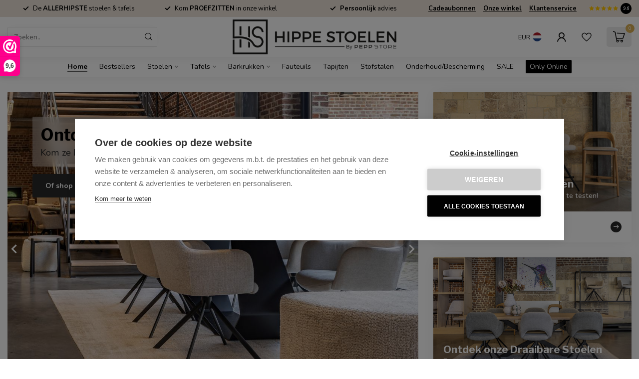

--- FILE ---
content_type: text/html;charset=utf-8
request_url: https://www.hippestoelen.be//eetkamerstoel-ted-groen.html
body_size: 31001
content:
<!DOCTYPE html>
<html lang="nl">
  <head>
<link rel="preconnect" href="https://cdn.webshopapp.com">
<link rel="preconnect" href="https://fonts.googleapis.com">
<link rel="preconnect" href="https://fonts.gstatic.com" crossorigin>
<!--

    Theme Proxima | v1.0.0.1807202501_0_294310
    Theme designed and created by Dyvelopment - We are true e-commerce heroes!

    For custom Lightspeed eCom development or design contact us at www.dyvelopment.com

      _____                  _                                  _   
     |  __ \                | |                                | |  
     | |  | |_   ___   _____| | ___  _ __  _ __ ___   ___ _ __ | |_ 
     | |  | | | | \ \ / / _ \ |/ _ \| '_ \| '_ ` _ \ / _ \ '_ \| __|
     | |__| | |_| |\ V /  __/ | (_) | |_) | | | | | |  __/ | | | |_ 
     |_____/ \__, | \_/ \___|_|\___/| .__/|_| |_| |_|\___|_| |_|\__|
              __/ |                 | |                             
             |___/                  |_|                             
-->


<meta charset="utf-8"/>
<!-- [START] 'blocks/head.rain' -->
<!--

  (c) 2008-2026 Lightspeed Netherlands B.V.
  http://www.lightspeedhq.com
  Generated: 26-01-2026 @ 14:27:48

-->
<link rel="canonical" href="https://www.hippestoelen.be/"/>
<link rel="alternate" href="https://www.hippestoelen.be/index.rss" type="application/rss+xml" title="Nieuwe producten"/>
<meta name="robots" content="noodp,noydir"/>
<meta name="google-site-verification" content="26DjAv0Xfb_wzfb5lJlQ5xLtNcioVQOpg3HCQgacpcM"/>
<meta property="og:url" content="https://www.hippestoelen.be/?source=facebook"/>
<meta property="og:site_name" content="Hippe Stoelen"/>
<meta property="og:title" content="Hippe Stoelen"/>
<meta property="og:description" content="Ben je opzoek naar hippe, trendy of stijlvolle stoelen wat helemaal in je interieur passen? Zoek dan niet verder! In onze webshop vindt je de meest uiteenlopend"/>
<script>
<meta name="facebook-domain-verification" content="0tawmluurgclqksnc0v6i3g2bd6uko" />
</script>
<script>
f0ddfdaf320e96a5528357afc1784686
</script>
<script>
(function(w,d,s,l,i){w[l]=w[l]||[];w[l].push({'gtm.start':
new Date().getTime(),event:'gtm.js'});var f=d.getElementsByTagName(s)[0],
j=d.createElement(s),dl=l!='dataLayer'?'&l='+l:'';j.async=true;j.src=
'https://www.googletagmanager.com/gtm.js?id='+i+dl;f.parentNode.insertBefore(j,f);
})(window,document,'script','dataLayer','GTM-NTV68C6');
</script>
<script src="https://facebook.dmwsconnector.nl/shop-assets/294310/capi.js?id=59419035dd2e1852b17b20287855b099"></script>
<script>
<script>
!function (w, d, t) {
    w.TiktokAnalyticsObject=t;var ttq=w[t]=w[t]||[];ttq.methods=["page","track","identify","instances","debug","on","off","once","ready","alias","group","enableCookie","disableCookie"],ttq.setAndDefer=function(t,e){t[e]=function(){t.push([e].concat(Array.prototype.slice.call(arguments,0)))}};for(var i=0;i<ttq.methods.length;i++)ttq.setAndDefer(ttq,ttq.methods[i]);ttq.instance=function(t){for(var e=ttq._i[t]||[],n=0;n<ttq.methods.length;n++)ttq.setAndDefer(e,ttq.methods[n]);return e},ttq.load=function(e,n){var i="https://analytics.tiktok.com/i18n/pixel/events.js";ttq._i=ttq._i||{},ttq._i[e]=[],ttq._i[e]._u=i,ttq._t=ttq._t||{},ttq._t[e]=+new Date,ttq._o=ttq._o||{},ttq._o[e]=n||{};var o=document.createElement("script");o.type="text/javascript",o.async=!0,o.src=i+"?sdkid="+e+"&lib="+t;var a=document.getElementsByTagName("script")[0];a.parentNode.insertBefore(o,a)};

    ttq.load('CIUDU6JC77U6AMT0E700');
    ttq.page();
}(window, document, 'ttq');
</script>
</script>
<script src="https://app.dmws.plus/shop-assets/294310/dmws-plus-loader.js?id=02543020128b9db2fa058a40919e63f7"></script>
<script>
/* DyApps Theme Addons config */
if( !window.dyapps ){ window.dyapps = {}; }
window.dyapps.addons = {
 "enabled": true,
 "created_at": "04-01-2024 00:34:40",
 "settings": {
    "matrix_separator": ",",
    "filterGroupSwatches": [],
    "swatchesForCustomFields": [],
    "plan": {
     "can_variant_group": true,
     "can_stockify": true,
     "can_vat_switcher": true,
     "can_age_popup": false,
     "can_custom_qty": false,
     "can_data01_colors": false
    },
    "advancedVariants": {
     "enabled": false,
     "price_in_dropdown": true,
     "stockify_in_dropdown": true,
     "disable_out_of_stock": true,
     "grid_swatches_container_selector": ".dy-collection-grid-swatch-holder",
     "grid_swatches_position": "left",
     "grid_swatches_max_colors": 4,
     "grid_swatches_enabled": true,
     "variant_status_icon": false,
     "display_type": "select",
     "product_swatches_size": "default",
     "live_pricing": true
    },
    "age_popup": {
     "enabled": false,
     "logo_url": "",
     "image_footer_url": "",
     "text": {
                 
        "nl": {
         "content": "<h3>Bevestig je leeftijd<\/h3><p>Je moet 18 jaar of ouder zijn om deze website te bezoeken.<\/p>",
         "content_no": "<h3>Sorry!<\/h3><p>Je kunt deze website helaas niet bezoeken.<\/p>",
         "button_yes": "Ik ben 18 jaar of ouder",
         "button_no": "Ik ben jonger dan 18",
        }        }
    },
    "stockify": {
     "enabled": false,
     "stock_trigger_type": "outofstock",
     "optin_policy": false,
     "api": "https://my.dyapps.io/api/public/580371cb7a/stockify/subscribe",
     "text": {
                 
        "nl": {
         "email_placeholder": "Jouw e-mailadres",
         "button_trigger": "Geef me een seintje bij voorraad",
         "button_submit": "Houd me op de hoogte!",
         "title": "Laat je e-mailadres achter",
         "desc": "Helaas is dit product momenteel uitverkocht. Laat je e-mailadres achter en we sturen je een e-mail wanneer het product weer beschikbaar is.",
         "bottom_text": "We gebruiken je gegevens alleen voor deze email. Meer info in onze <a href=\"\/service\/privacy-policy\/\" target=\"_blank\">privacy policy<\/a>."
        }        }
    },
    "categoryBanners": {
     "enabled": true,
     "mobile_breakpoint": "576px",
     "category_banner": [],
     "banners": {
             }
    }
 },
 "swatches": {
 "default": {"is_default": true, "type": "multi", "values": {"background-size": "10px 10px", "background-position": "0 0, 0 5px, 5px -5px, -5px 0px", "background-image": "linear-gradient(45deg, rgba(100,100,100,0.3) 25%, transparent 25%),  linear-gradient(-45deg, rgba(100,100,100,0.3) 25%, transparent 25%),  linear-gradient(45deg, transparent 75%, rgba(100,100,100,0.3) 75%),  linear-gradient(-45deg, transparent 75%, rgba(100,100,100,0.3) 75%)"}} ,   }
};
</script>
<script src="https://code.jquery.com/jquery-3.7.1.min.js"></script>
<!--[if lt IE 9]>
<script src="https://cdn.webshopapp.com/assets/html5shiv.js?2025-02-20"></script>
<![endif]-->
<!-- [END] 'blocks/head.rain' -->

<title>Hippe Stoelen - Hippe Stoelen</title>

<meta name="dyapps-addons-enabled" content="true">
<meta name="dyapps-addons-version" content="2022081001">
<meta name="dyapps-theme-name" content="Proxima">
<meta name="dyapps-theme-editor" content="false">

<meta name="description" content="Ben je opzoek naar hippe, trendy of stijlvolle stoelen wat helemaal in je interieur passen? Zoek dan niet verder! In onze webshop vindt je de meest uiteenlopend" />
<meta name="keywords" content="Stoelen, krukken, fauteuils, poefjes, industrieel, modern, klassiek, velvet, stof, buiten, binnen" />

<meta http-equiv="X-UA-Compatible" content="IE=edge">
<meta name="viewport" content="width=device-width, initial-scale=1">

<link rel="shortcut icon" href="https://cdn.webshopapp.com/shops/294310/themes/174539/assets/favicon.ico?2026010814500420210102171433" type="image/x-icon" />
<link rel="preload" as="image" href="https://cdn.webshopapp.com/shops/294310/themes/174539/v/2171734/assets/logo.png?20240103220817">

			<link rel="preload" as="image" href="https://cdn.webshopapp.com/shops/294310/themes/174539/assets/slider-1-mobile.jpg?2026010814500420210102171433" media="(max-width: 576px)">
		<link rel="preload" as="image" href="https://cdn.webshopapp.com/shops/294310/themes/174539/v/2733559/assets/slider-1.jpg?20251009133110" media="(min-width: 576.1px)">
	

<script src="https://cdn.webshopapp.com/shops/294310/themes/174539/assets/jquery-1-12-4-min.js?2026010814500420210102171433" defer></script>
<script>if(navigator.userAgent.indexOf("MSIE ") > -1 || navigator.userAgent.indexOf("Trident/") > -1) { document.write('<script src="https://cdn.webshopapp.com/shops/294310/themes/174539/assets/intersection-observer-polyfill.js?2026010814500420210102171433">\x3C/script>') }</script>

<style>/*!
 * Bootstrap Reboot v4.6.1 (https://getbootstrap.com/)
 * Copyright 2011-2021 The Bootstrap Authors
 * Copyright 2011-2021 Twitter, Inc.
 * Licensed under MIT (https://github.com/twbs/bootstrap/blob/main/LICENSE)
 * Forked from Normalize.css, licensed MIT (https://github.com/necolas/normalize.css/blob/master/LICENSE.md)
 */*,*::before,*::after{box-sizing:border-box}html{font-family:sans-serif;line-height:1.15;-webkit-text-size-adjust:100%;-webkit-tap-highlight-color:rgba(0,0,0,0)}article,aside,figcaption,figure,footer,header,hgroup,main,nav,section{display:block}body{margin:0;font-family:-apple-system,BlinkMacSystemFont,"Segoe UI",Roboto,"Helvetica Neue",Arial,"Noto Sans","Liberation Sans",sans-serif,"Apple Color Emoji","Segoe UI Emoji","Segoe UI Symbol","Noto Color Emoji";font-size:1rem;font-weight:400;line-height:1.42857143;color:#212529;text-align:left;background-color:#fff}[tabindex="-1"]:focus:not(:focus-visible){outline:0 !important}hr{box-sizing:content-box;height:0;overflow:visible}h1,h2,h3,h4,h5,h6{margin-top:0;margin-bottom:.5rem}p{margin-top:0;margin-bottom:1rem}abbr[title],abbr[data-original-title]{text-decoration:underline;text-decoration:underline dotted;cursor:help;border-bottom:0;text-decoration-skip-ink:none}address{margin-bottom:1rem;font-style:normal;line-height:inherit}ol,ul,dl{margin-top:0;margin-bottom:1rem}ol ol,ul ul,ol ul,ul ol{margin-bottom:0}dt{font-weight:700}dd{margin-bottom:.5rem;margin-left:0}blockquote{margin:0 0 1rem}b,strong{font-weight:bolder}small{font-size:80%}sub,sup{position:relative;font-size:75%;line-height:0;vertical-align:baseline}sub{bottom:-0.25em}sup{top:-0.5em}a{color:#007bff;text-decoration:none;background-color:transparent}a:hover{color:#0056b3;text-decoration:underline}a:not([href]):not([class]){color:inherit;text-decoration:none}a:not([href]):not([class]):hover{color:inherit;text-decoration:none}pre,code,kbd,samp{font-family:SFMono-Regular,Menlo,Monaco,Consolas,"Liberation Mono","Courier New",monospace;font-size:1em}pre{margin-top:0;margin-bottom:1rem;overflow:auto;-ms-overflow-style:scrollbar}figure{margin:0 0 1rem}img{vertical-align:middle;border-style:none}svg{overflow:hidden;vertical-align:middle}table{border-collapse:collapse}caption{padding-top:.75rem;padding-bottom:.75rem;color:#6c757d;text-align:left;caption-side:bottom}th{text-align:inherit;text-align:-webkit-match-parent}label{display:inline-block;margin-bottom:.5rem}button{border-radius:0}button:focus:not(:focus-visible){outline:0}input,button,select,optgroup,textarea{margin:0;font-family:inherit;font-size:inherit;line-height:inherit}button,input{overflow:visible}button,select{text-transform:none}[role=button]{cursor:pointer}select{word-wrap:normal}button,[type=button],[type=reset],[type=submit]{-webkit-appearance:button}button:not(:disabled),[type=button]:not(:disabled),[type=reset]:not(:disabled),[type=submit]:not(:disabled){cursor:pointer}button::-moz-focus-inner,[type=button]::-moz-focus-inner,[type=reset]::-moz-focus-inner,[type=submit]::-moz-focus-inner{padding:0;border-style:none}input[type=radio],input[type=checkbox]{box-sizing:border-box;padding:0}textarea{overflow:auto;resize:vertical}fieldset{min-width:0;padding:0;margin:0;border:0}legend{display:block;width:100%;max-width:100%;padding:0;margin-bottom:.5rem;font-size:1.5rem;line-height:inherit;color:inherit;white-space:normal}progress{vertical-align:baseline}[type=number]::-webkit-inner-spin-button,[type=number]::-webkit-outer-spin-button{height:auto}[type=search]{outline-offset:-2px;-webkit-appearance:none}[type=search]::-webkit-search-decoration{-webkit-appearance:none}::-webkit-file-upload-button{font:inherit;-webkit-appearance:button}output{display:inline-block}summary{display:list-item;cursor:pointer}template{display:none}[hidden]{display:none !important}/*!
 * Bootstrap Grid v4.6.1 (https://getbootstrap.com/)
 * Copyright 2011-2021 The Bootstrap Authors
 * Copyright 2011-2021 Twitter, Inc.
 * Licensed under MIT (https://github.com/twbs/bootstrap/blob/main/LICENSE)
 */html{box-sizing:border-box;-ms-overflow-style:scrollbar}*,*::before,*::after{box-sizing:inherit}.container,.container-fluid,.container-xl,.container-lg,.container-md,.container-sm{width:100%;padding-right:15px;padding-left:15px;margin-right:auto;margin-left:auto}@media(min-width: 576px){.container-sm,.container{max-width:540px}}@media(min-width: 768px){.container-md,.container-sm,.container{max-width:720px}}@media(min-width: 992px){.container-lg,.container-md,.container-sm,.container{max-width:960px}}@media(min-width: 1200px){.container-xl,.container-lg,.container-md,.container-sm,.container{max-width:1140px}}.row{display:flex;flex-wrap:wrap;margin-right:-15px;margin-left:-15px}.no-gutters{margin-right:0;margin-left:0}.no-gutters>.col,.no-gutters>[class*=col-]{padding-right:0;padding-left:0}.col-xl,.col-xl-auto,.col-xl-12,.col-xl-11,.col-xl-10,.col-xl-9,.col-xl-8,.col-xl-7,.col-xl-6,.col-xl-5,.col-xl-4,.col-xl-3,.col-xl-2,.col-xl-1,.col-lg,.col-lg-auto,.col-lg-12,.col-lg-11,.col-lg-10,.col-lg-9,.col-lg-8,.col-lg-7,.col-lg-6,.col-lg-5,.col-lg-4,.col-lg-3,.col-lg-2,.col-lg-1,.col-md,.col-md-auto,.col-md-12,.col-md-11,.col-md-10,.col-md-9,.col-md-8,.col-md-7,.col-md-6,.col-md-5,.col-md-4,.col-md-3,.col-md-2,.col-md-1,.col-sm,.col-sm-auto,.col-sm-12,.col-sm-11,.col-sm-10,.col-sm-9,.col-sm-8,.col-sm-7,.col-sm-6,.col-sm-5,.col-sm-4,.col-sm-3,.col-sm-2,.col-sm-1,.col,.col-auto,.col-12,.col-11,.col-10,.col-9,.col-8,.col-7,.col-6,.col-5,.col-4,.col-3,.col-2,.col-1{position:relative;width:100%;padding-right:15px;padding-left:15px}.col{flex-basis:0;flex-grow:1;max-width:100%}.row-cols-1>*{flex:0 0 100%;max-width:100%}.row-cols-2>*{flex:0 0 50%;max-width:50%}.row-cols-3>*{flex:0 0 33.3333333333%;max-width:33.3333333333%}.row-cols-4>*{flex:0 0 25%;max-width:25%}.row-cols-5>*{flex:0 0 20%;max-width:20%}.row-cols-6>*{flex:0 0 16.6666666667%;max-width:16.6666666667%}.col-auto{flex:0 0 auto;width:auto;max-width:100%}.col-1{flex:0 0 8.33333333%;max-width:8.33333333%}.col-2{flex:0 0 16.66666667%;max-width:16.66666667%}.col-3{flex:0 0 25%;max-width:25%}.col-4{flex:0 0 33.33333333%;max-width:33.33333333%}.col-5{flex:0 0 41.66666667%;max-width:41.66666667%}.col-6{flex:0 0 50%;max-width:50%}.col-7{flex:0 0 58.33333333%;max-width:58.33333333%}.col-8{flex:0 0 66.66666667%;max-width:66.66666667%}.col-9{flex:0 0 75%;max-width:75%}.col-10{flex:0 0 83.33333333%;max-width:83.33333333%}.col-11{flex:0 0 91.66666667%;max-width:91.66666667%}.col-12{flex:0 0 100%;max-width:100%}.order-first{order:-1}.order-last{order:13}.order-0{order:0}.order-1{order:1}.order-2{order:2}.order-3{order:3}.order-4{order:4}.order-5{order:5}.order-6{order:6}.order-7{order:7}.order-8{order:8}.order-9{order:9}.order-10{order:10}.order-11{order:11}.order-12{order:12}.offset-1{margin-left:8.33333333%}.offset-2{margin-left:16.66666667%}.offset-3{margin-left:25%}.offset-4{margin-left:33.33333333%}.offset-5{margin-left:41.66666667%}.offset-6{margin-left:50%}.offset-7{margin-left:58.33333333%}.offset-8{margin-left:66.66666667%}.offset-9{margin-left:75%}.offset-10{margin-left:83.33333333%}.offset-11{margin-left:91.66666667%}@media(min-width: 576px){.col-sm{flex-basis:0;flex-grow:1;max-width:100%}.row-cols-sm-1>*{flex:0 0 100%;max-width:100%}.row-cols-sm-2>*{flex:0 0 50%;max-width:50%}.row-cols-sm-3>*{flex:0 0 33.3333333333%;max-width:33.3333333333%}.row-cols-sm-4>*{flex:0 0 25%;max-width:25%}.row-cols-sm-5>*{flex:0 0 20%;max-width:20%}.row-cols-sm-6>*{flex:0 0 16.6666666667%;max-width:16.6666666667%}.col-sm-auto{flex:0 0 auto;width:auto;max-width:100%}.col-sm-1{flex:0 0 8.33333333%;max-width:8.33333333%}.col-sm-2{flex:0 0 16.66666667%;max-width:16.66666667%}.col-sm-3{flex:0 0 25%;max-width:25%}.col-sm-4{flex:0 0 33.33333333%;max-width:33.33333333%}.col-sm-5{flex:0 0 41.66666667%;max-width:41.66666667%}.col-sm-6{flex:0 0 50%;max-width:50%}.col-sm-7{flex:0 0 58.33333333%;max-width:58.33333333%}.col-sm-8{flex:0 0 66.66666667%;max-width:66.66666667%}.col-sm-9{flex:0 0 75%;max-width:75%}.col-sm-10{flex:0 0 83.33333333%;max-width:83.33333333%}.col-sm-11{flex:0 0 91.66666667%;max-width:91.66666667%}.col-sm-12{flex:0 0 100%;max-width:100%}.order-sm-first{order:-1}.order-sm-last{order:13}.order-sm-0{order:0}.order-sm-1{order:1}.order-sm-2{order:2}.order-sm-3{order:3}.order-sm-4{order:4}.order-sm-5{order:5}.order-sm-6{order:6}.order-sm-7{order:7}.order-sm-8{order:8}.order-sm-9{order:9}.order-sm-10{order:10}.order-sm-11{order:11}.order-sm-12{order:12}.offset-sm-0{margin-left:0}.offset-sm-1{margin-left:8.33333333%}.offset-sm-2{margin-left:16.66666667%}.offset-sm-3{margin-left:25%}.offset-sm-4{margin-left:33.33333333%}.offset-sm-5{margin-left:41.66666667%}.offset-sm-6{margin-left:50%}.offset-sm-7{margin-left:58.33333333%}.offset-sm-8{margin-left:66.66666667%}.offset-sm-9{margin-left:75%}.offset-sm-10{margin-left:83.33333333%}.offset-sm-11{margin-left:91.66666667%}}@media(min-width: 768px){.col-md{flex-basis:0;flex-grow:1;max-width:100%}.row-cols-md-1>*{flex:0 0 100%;max-width:100%}.row-cols-md-2>*{flex:0 0 50%;max-width:50%}.row-cols-md-3>*{flex:0 0 33.3333333333%;max-width:33.3333333333%}.row-cols-md-4>*{flex:0 0 25%;max-width:25%}.row-cols-md-5>*{flex:0 0 20%;max-width:20%}.row-cols-md-6>*{flex:0 0 16.6666666667%;max-width:16.6666666667%}.col-md-auto{flex:0 0 auto;width:auto;max-width:100%}.col-md-1{flex:0 0 8.33333333%;max-width:8.33333333%}.col-md-2{flex:0 0 16.66666667%;max-width:16.66666667%}.col-md-3{flex:0 0 25%;max-width:25%}.col-md-4{flex:0 0 33.33333333%;max-width:33.33333333%}.col-md-5{flex:0 0 41.66666667%;max-width:41.66666667%}.col-md-6{flex:0 0 50%;max-width:50%}.col-md-7{flex:0 0 58.33333333%;max-width:58.33333333%}.col-md-8{flex:0 0 66.66666667%;max-width:66.66666667%}.col-md-9{flex:0 0 75%;max-width:75%}.col-md-10{flex:0 0 83.33333333%;max-width:83.33333333%}.col-md-11{flex:0 0 91.66666667%;max-width:91.66666667%}.col-md-12{flex:0 0 100%;max-width:100%}.order-md-first{order:-1}.order-md-last{order:13}.order-md-0{order:0}.order-md-1{order:1}.order-md-2{order:2}.order-md-3{order:3}.order-md-4{order:4}.order-md-5{order:5}.order-md-6{order:6}.order-md-7{order:7}.order-md-8{order:8}.order-md-9{order:9}.order-md-10{order:10}.order-md-11{order:11}.order-md-12{order:12}.offset-md-0{margin-left:0}.offset-md-1{margin-left:8.33333333%}.offset-md-2{margin-left:16.66666667%}.offset-md-3{margin-left:25%}.offset-md-4{margin-left:33.33333333%}.offset-md-5{margin-left:41.66666667%}.offset-md-6{margin-left:50%}.offset-md-7{margin-left:58.33333333%}.offset-md-8{margin-left:66.66666667%}.offset-md-9{margin-left:75%}.offset-md-10{margin-left:83.33333333%}.offset-md-11{margin-left:91.66666667%}}@media(min-width: 992px){.col-lg{flex-basis:0;flex-grow:1;max-width:100%}.row-cols-lg-1>*{flex:0 0 100%;max-width:100%}.row-cols-lg-2>*{flex:0 0 50%;max-width:50%}.row-cols-lg-3>*{flex:0 0 33.3333333333%;max-width:33.3333333333%}.row-cols-lg-4>*{flex:0 0 25%;max-width:25%}.row-cols-lg-5>*{flex:0 0 20%;max-width:20%}.row-cols-lg-6>*{flex:0 0 16.6666666667%;max-width:16.6666666667%}.col-lg-auto{flex:0 0 auto;width:auto;max-width:100%}.col-lg-1{flex:0 0 8.33333333%;max-width:8.33333333%}.col-lg-2{flex:0 0 16.66666667%;max-width:16.66666667%}.col-lg-3{flex:0 0 25%;max-width:25%}.col-lg-4{flex:0 0 33.33333333%;max-width:33.33333333%}.col-lg-5{flex:0 0 41.66666667%;max-width:41.66666667%}.col-lg-6{flex:0 0 50%;max-width:50%}.col-lg-7{flex:0 0 58.33333333%;max-width:58.33333333%}.col-lg-8{flex:0 0 66.66666667%;max-width:66.66666667%}.col-lg-9{flex:0 0 75%;max-width:75%}.col-lg-10{flex:0 0 83.33333333%;max-width:83.33333333%}.col-lg-11{flex:0 0 91.66666667%;max-width:91.66666667%}.col-lg-12{flex:0 0 100%;max-width:100%}.order-lg-first{order:-1}.order-lg-last{order:13}.order-lg-0{order:0}.order-lg-1{order:1}.order-lg-2{order:2}.order-lg-3{order:3}.order-lg-4{order:4}.order-lg-5{order:5}.order-lg-6{order:6}.order-lg-7{order:7}.order-lg-8{order:8}.order-lg-9{order:9}.order-lg-10{order:10}.order-lg-11{order:11}.order-lg-12{order:12}.offset-lg-0{margin-left:0}.offset-lg-1{margin-left:8.33333333%}.offset-lg-2{margin-left:16.66666667%}.offset-lg-3{margin-left:25%}.offset-lg-4{margin-left:33.33333333%}.offset-lg-5{margin-left:41.66666667%}.offset-lg-6{margin-left:50%}.offset-lg-7{margin-left:58.33333333%}.offset-lg-8{margin-left:66.66666667%}.offset-lg-9{margin-left:75%}.offset-lg-10{margin-left:83.33333333%}.offset-lg-11{margin-left:91.66666667%}}@media(min-width: 1200px){.col-xl{flex-basis:0;flex-grow:1;max-width:100%}.row-cols-xl-1>*{flex:0 0 100%;max-width:100%}.row-cols-xl-2>*{flex:0 0 50%;max-width:50%}.row-cols-xl-3>*{flex:0 0 33.3333333333%;max-width:33.3333333333%}.row-cols-xl-4>*{flex:0 0 25%;max-width:25%}.row-cols-xl-5>*{flex:0 0 20%;max-width:20%}.row-cols-xl-6>*{flex:0 0 16.6666666667%;max-width:16.6666666667%}.col-xl-auto{flex:0 0 auto;width:auto;max-width:100%}.col-xl-1{flex:0 0 8.33333333%;max-width:8.33333333%}.col-xl-2{flex:0 0 16.66666667%;max-width:16.66666667%}.col-xl-3{flex:0 0 25%;max-width:25%}.col-xl-4{flex:0 0 33.33333333%;max-width:33.33333333%}.col-xl-5{flex:0 0 41.66666667%;max-width:41.66666667%}.col-xl-6{flex:0 0 50%;max-width:50%}.col-xl-7{flex:0 0 58.33333333%;max-width:58.33333333%}.col-xl-8{flex:0 0 66.66666667%;max-width:66.66666667%}.col-xl-9{flex:0 0 75%;max-width:75%}.col-xl-10{flex:0 0 83.33333333%;max-width:83.33333333%}.col-xl-11{flex:0 0 91.66666667%;max-width:91.66666667%}.col-xl-12{flex:0 0 100%;max-width:100%}.order-xl-first{order:-1}.order-xl-last{order:13}.order-xl-0{order:0}.order-xl-1{order:1}.order-xl-2{order:2}.order-xl-3{order:3}.order-xl-4{order:4}.order-xl-5{order:5}.order-xl-6{order:6}.order-xl-7{order:7}.order-xl-8{order:8}.order-xl-9{order:9}.order-xl-10{order:10}.order-xl-11{order:11}.order-xl-12{order:12}.offset-xl-0{margin-left:0}.offset-xl-1{margin-left:8.33333333%}.offset-xl-2{margin-left:16.66666667%}.offset-xl-3{margin-left:25%}.offset-xl-4{margin-left:33.33333333%}.offset-xl-5{margin-left:41.66666667%}.offset-xl-6{margin-left:50%}.offset-xl-7{margin-left:58.33333333%}.offset-xl-8{margin-left:66.66666667%}.offset-xl-9{margin-left:75%}.offset-xl-10{margin-left:83.33333333%}.offset-xl-11{margin-left:91.66666667%}}.d-none{display:none !important}.d-inline{display:inline !important}.d-inline-block{display:inline-block !important}.d-block{display:block !important}.d-table{display:table !important}.d-table-row{display:table-row !important}.d-table-cell{display:table-cell !important}.d-flex{display:flex !important}.d-inline-flex{display:inline-flex !important}@media(min-width: 576px){.d-sm-none{display:none !important}.d-sm-inline{display:inline !important}.d-sm-inline-block{display:inline-block !important}.d-sm-block{display:block !important}.d-sm-table{display:table !important}.d-sm-table-row{display:table-row !important}.d-sm-table-cell{display:table-cell !important}.d-sm-flex{display:flex !important}.d-sm-inline-flex{display:inline-flex !important}}@media(min-width: 768px){.d-md-none{display:none !important}.d-md-inline{display:inline !important}.d-md-inline-block{display:inline-block !important}.d-md-block{display:block !important}.d-md-table{display:table !important}.d-md-table-row{display:table-row !important}.d-md-table-cell{display:table-cell !important}.d-md-flex{display:flex !important}.d-md-inline-flex{display:inline-flex !important}}@media(min-width: 992px){.d-lg-none{display:none !important}.d-lg-inline{display:inline !important}.d-lg-inline-block{display:inline-block !important}.d-lg-block{display:block !important}.d-lg-table{display:table !important}.d-lg-table-row{display:table-row !important}.d-lg-table-cell{display:table-cell !important}.d-lg-flex{display:flex !important}.d-lg-inline-flex{display:inline-flex !important}}@media(min-width: 1200px){.d-xl-none{display:none !important}.d-xl-inline{display:inline !important}.d-xl-inline-block{display:inline-block !important}.d-xl-block{display:block !important}.d-xl-table{display:table !important}.d-xl-table-row{display:table-row !important}.d-xl-table-cell{display:table-cell !important}.d-xl-flex{display:flex !important}.d-xl-inline-flex{display:inline-flex !important}}@media print{.d-print-none{display:none !important}.d-print-inline{display:inline !important}.d-print-inline-block{display:inline-block !important}.d-print-block{display:block !important}.d-print-table{display:table !important}.d-print-table-row{display:table-row !important}.d-print-table-cell{display:table-cell !important}.d-print-flex{display:flex !important}.d-print-inline-flex{display:inline-flex !important}}.flex-row{flex-direction:row !important}.flex-column{flex-direction:column !important}.flex-row-reverse{flex-direction:row-reverse !important}.flex-column-reverse{flex-direction:column-reverse !important}.flex-wrap{flex-wrap:wrap !important}.flex-nowrap{flex-wrap:nowrap !important}.flex-wrap-reverse{flex-wrap:wrap-reverse !important}.flex-fill{flex:1 1 auto !important}.flex-grow-0{flex-grow:0 !important}.flex-grow-1{flex-grow:1 !important}.flex-shrink-0{flex-shrink:0 !important}.flex-shrink-1{flex-shrink:1 !important}.justify-content-start{justify-content:flex-start !important}.justify-content-end{justify-content:flex-end !important}.justify-content-center{justify-content:center !important}.justify-content-between{justify-content:space-between !important}.justify-content-around{justify-content:space-around !important}.align-items-start{align-items:flex-start !important}.align-items-end{align-items:flex-end !important}.align-items-center{align-items:center !important}.align-items-baseline{align-items:baseline !important}.align-items-stretch{align-items:stretch !important}.align-content-start{align-content:flex-start !important}.align-content-end{align-content:flex-end !important}.align-content-center{align-content:center !important}.align-content-between{align-content:space-between !important}.align-content-around{align-content:space-around !important}.align-content-stretch{align-content:stretch !important}.align-self-auto{align-self:auto !important}.align-self-start{align-self:flex-start !important}.align-self-end{align-self:flex-end !important}.align-self-center{align-self:center !important}.align-self-baseline{align-self:baseline !important}.align-self-stretch{align-self:stretch !important}@media(min-width: 576px){.flex-sm-row{flex-direction:row !important}.flex-sm-column{flex-direction:column !important}.flex-sm-row-reverse{flex-direction:row-reverse !important}.flex-sm-column-reverse{flex-direction:column-reverse !important}.flex-sm-wrap{flex-wrap:wrap !important}.flex-sm-nowrap{flex-wrap:nowrap !important}.flex-sm-wrap-reverse{flex-wrap:wrap-reverse !important}.flex-sm-fill{flex:1 1 auto !important}.flex-sm-grow-0{flex-grow:0 !important}.flex-sm-grow-1{flex-grow:1 !important}.flex-sm-shrink-0{flex-shrink:0 !important}.flex-sm-shrink-1{flex-shrink:1 !important}.justify-content-sm-start{justify-content:flex-start !important}.justify-content-sm-end{justify-content:flex-end !important}.justify-content-sm-center{justify-content:center !important}.justify-content-sm-between{justify-content:space-between !important}.justify-content-sm-around{justify-content:space-around !important}.align-items-sm-start{align-items:flex-start !important}.align-items-sm-end{align-items:flex-end !important}.align-items-sm-center{align-items:center !important}.align-items-sm-baseline{align-items:baseline !important}.align-items-sm-stretch{align-items:stretch !important}.align-content-sm-start{align-content:flex-start !important}.align-content-sm-end{align-content:flex-end !important}.align-content-sm-center{align-content:center !important}.align-content-sm-between{align-content:space-between !important}.align-content-sm-around{align-content:space-around !important}.align-content-sm-stretch{align-content:stretch !important}.align-self-sm-auto{align-self:auto !important}.align-self-sm-start{align-self:flex-start !important}.align-self-sm-end{align-self:flex-end !important}.align-self-sm-center{align-self:center !important}.align-self-sm-baseline{align-self:baseline !important}.align-self-sm-stretch{align-self:stretch !important}}@media(min-width: 768px){.flex-md-row{flex-direction:row !important}.flex-md-column{flex-direction:column !important}.flex-md-row-reverse{flex-direction:row-reverse !important}.flex-md-column-reverse{flex-direction:column-reverse !important}.flex-md-wrap{flex-wrap:wrap !important}.flex-md-nowrap{flex-wrap:nowrap !important}.flex-md-wrap-reverse{flex-wrap:wrap-reverse !important}.flex-md-fill{flex:1 1 auto !important}.flex-md-grow-0{flex-grow:0 !important}.flex-md-grow-1{flex-grow:1 !important}.flex-md-shrink-0{flex-shrink:0 !important}.flex-md-shrink-1{flex-shrink:1 !important}.justify-content-md-start{justify-content:flex-start !important}.justify-content-md-end{justify-content:flex-end !important}.justify-content-md-center{justify-content:center !important}.justify-content-md-between{justify-content:space-between !important}.justify-content-md-around{justify-content:space-around !important}.align-items-md-start{align-items:flex-start !important}.align-items-md-end{align-items:flex-end !important}.align-items-md-center{align-items:center !important}.align-items-md-baseline{align-items:baseline !important}.align-items-md-stretch{align-items:stretch !important}.align-content-md-start{align-content:flex-start !important}.align-content-md-end{align-content:flex-end !important}.align-content-md-center{align-content:center !important}.align-content-md-between{align-content:space-between !important}.align-content-md-around{align-content:space-around !important}.align-content-md-stretch{align-content:stretch !important}.align-self-md-auto{align-self:auto !important}.align-self-md-start{align-self:flex-start !important}.align-self-md-end{align-self:flex-end !important}.align-self-md-center{align-self:center !important}.align-self-md-baseline{align-self:baseline !important}.align-self-md-stretch{align-self:stretch !important}}@media(min-width: 992px){.flex-lg-row{flex-direction:row !important}.flex-lg-column{flex-direction:column !important}.flex-lg-row-reverse{flex-direction:row-reverse !important}.flex-lg-column-reverse{flex-direction:column-reverse !important}.flex-lg-wrap{flex-wrap:wrap !important}.flex-lg-nowrap{flex-wrap:nowrap !important}.flex-lg-wrap-reverse{flex-wrap:wrap-reverse !important}.flex-lg-fill{flex:1 1 auto !important}.flex-lg-grow-0{flex-grow:0 !important}.flex-lg-grow-1{flex-grow:1 !important}.flex-lg-shrink-0{flex-shrink:0 !important}.flex-lg-shrink-1{flex-shrink:1 !important}.justify-content-lg-start{justify-content:flex-start !important}.justify-content-lg-end{justify-content:flex-end !important}.justify-content-lg-center{justify-content:center !important}.justify-content-lg-between{justify-content:space-between !important}.justify-content-lg-around{justify-content:space-around !important}.align-items-lg-start{align-items:flex-start !important}.align-items-lg-end{align-items:flex-end !important}.align-items-lg-center{align-items:center !important}.align-items-lg-baseline{align-items:baseline !important}.align-items-lg-stretch{align-items:stretch !important}.align-content-lg-start{align-content:flex-start !important}.align-content-lg-end{align-content:flex-end !important}.align-content-lg-center{align-content:center !important}.align-content-lg-between{align-content:space-between !important}.align-content-lg-around{align-content:space-around !important}.align-content-lg-stretch{align-content:stretch !important}.align-self-lg-auto{align-self:auto !important}.align-self-lg-start{align-self:flex-start !important}.align-self-lg-end{align-self:flex-end !important}.align-self-lg-center{align-self:center !important}.align-self-lg-baseline{align-self:baseline !important}.align-self-lg-stretch{align-self:stretch !important}}@media(min-width: 1200px){.flex-xl-row{flex-direction:row !important}.flex-xl-column{flex-direction:column !important}.flex-xl-row-reverse{flex-direction:row-reverse !important}.flex-xl-column-reverse{flex-direction:column-reverse !important}.flex-xl-wrap{flex-wrap:wrap !important}.flex-xl-nowrap{flex-wrap:nowrap !important}.flex-xl-wrap-reverse{flex-wrap:wrap-reverse !important}.flex-xl-fill{flex:1 1 auto !important}.flex-xl-grow-0{flex-grow:0 !important}.flex-xl-grow-1{flex-grow:1 !important}.flex-xl-shrink-0{flex-shrink:0 !important}.flex-xl-shrink-1{flex-shrink:1 !important}.justify-content-xl-start{justify-content:flex-start !important}.justify-content-xl-end{justify-content:flex-end !important}.justify-content-xl-center{justify-content:center !important}.justify-content-xl-between{justify-content:space-between !important}.justify-content-xl-around{justify-content:space-around !important}.align-items-xl-start{align-items:flex-start !important}.align-items-xl-end{align-items:flex-end !important}.align-items-xl-center{align-items:center !important}.align-items-xl-baseline{align-items:baseline !important}.align-items-xl-stretch{align-items:stretch !important}.align-content-xl-start{align-content:flex-start !important}.align-content-xl-end{align-content:flex-end !important}.align-content-xl-center{align-content:center !important}.align-content-xl-between{align-content:space-between !important}.align-content-xl-around{align-content:space-around !important}.align-content-xl-stretch{align-content:stretch !important}.align-self-xl-auto{align-self:auto !important}.align-self-xl-start{align-self:flex-start !important}.align-self-xl-end{align-self:flex-end !important}.align-self-xl-center{align-self:center !important}.align-self-xl-baseline{align-self:baseline !important}.align-self-xl-stretch{align-self:stretch !important}}.m-0{margin:0 !important}.mt-0,.my-0{margin-top:0 !important}.mr-0,.mx-0{margin-right:0 !important}.mb-0,.my-0{margin-bottom:0 !important}.ml-0,.mx-0{margin-left:0 !important}.m-1{margin:5px !important}.mt-1,.my-1{margin-top:5px !important}.mr-1,.mx-1{margin-right:5px !important}.mb-1,.my-1{margin-bottom:5px !important}.ml-1,.mx-1{margin-left:5px !important}.m-2{margin:10px !important}.mt-2,.my-2{margin-top:10px !important}.mr-2,.mx-2{margin-right:10px !important}.mb-2,.my-2{margin-bottom:10px !important}.ml-2,.mx-2{margin-left:10px !important}.m-3{margin:15px !important}.mt-3,.my-3{margin-top:15px !important}.mr-3,.mx-3{margin-right:15px !important}.mb-3,.my-3{margin-bottom:15px !important}.ml-3,.mx-3{margin-left:15px !important}.m-4{margin:30px !important}.mt-4,.my-4{margin-top:30px !important}.mr-4,.mx-4{margin-right:30px !important}.mb-4,.my-4{margin-bottom:30px !important}.ml-4,.mx-4{margin-left:30px !important}.m-5{margin:50px !important}.mt-5,.my-5{margin-top:50px !important}.mr-5,.mx-5{margin-right:50px !important}.mb-5,.my-5{margin-bottom:50px !important}.ml-5,.mx-5{margin-left:50px !important}.m-6{margin:80px !important}.mt-6,.my-6{margin-top:80px !important}.mr-6,.mx-6{margin-right:80px !important}.mb-6,.my-6{margin-bottom:80px !important}.ml-6,.mx-6{margin-left:80px !important}.p-0{padding:0 !important}.pt-0,.py-0{padding-top:0 !important}.pr-0,.px-0{padding-right:0 !important}.pb-0,.py-0{padding-bottom:0 !important}.pl-0,.px-0{padding-left:0 !important}.p-1{padding:5px !important}.pt-1,.py-1{padding-top:5px !important}.pr-1,.px-1{padding-right:5px !important}.pb-1,.py-1{padding-bottom:5px !important}.pl-1,.px-1{padding-left:5px !important}.p-2{padding:10px !important}.pt-2,.py-2{padding-top:10px !important}.pr-2,.px-2{padding-right:10px !important}.pb-2,.py-2{padding-bottom:10px !important}.pl-2,.px-2{padding-left:10px !important}.p-3{padding:15px !important}.pt-3,.py-3{padding-top:15px !important}.pr-3,.px-3{padding-right:15px !important}.pb-3,.py-3{padding-bottom:15px !important}.pl-3,.px-3{padding-left:15px !important}.p-4{padding:30px !important}.pt-4,.py-4{padding-top:30px !important}.pr-4,.px-4{padding-right:30px !important}.pb-4,.py-4{padding-bottom:30px !important}.pl-4,.px-4{padding-left:30px !important}.p-5{padding:50px !important}.pt-5,.py-5{padding-top:50px !important}.pr-5,.px-5{padding-right:50px !important}.pb-5,.py-5{padding-bottom:50px !important}.pl-5,.px-5{padding-left:50px !important}.p-6{padding:80px !important}.pt-6,.py-6{padding-top:80px !important}.pr-6,.px-6{padding-right:80px !important}.pb-6,.py-6{padding-bottom:80px !important}.pl-6,.px-6{padding-left:80px !important}.m-n1{margin:-5px !important}.mt-n1,.my-n1{margin-top:-5px !important}.mr-n1,.mx-n1{margin-right:-5px !important}.mb-n1,.my-n1{margin-bottom:-5px !important}.ml-n1,.mx-n1{margin-left:-5px !important}.m-n2{margin:-10px !important}.mt-n2,.my-n2{margin-top:-10px !important}.mr-n2,.mx-n2{margin-right:-10px !important}.mb-n2,.my-n2{margin-bottom:-10px !important}.ml-n2,.mx-n2{margin-left:-10px !important}.m-n3{margin:-15px !important}.mt-n3,.my-n3{margin-top:-15px !important}.mr-n3,.mx-n3{margin-right:-15px !important}.mb-n3,.my-n3{margin-bottom:-15px !important}.ml-n3,.mx-n3{margin-left:-15px !important}.m-n4{margin:-30px !important}.mt-n4,.my-n4{margin-top:-30px !important}.mr-n4,.mx-n4{margin-right:-30px !important}.mb-n4,.my-n4{margin-bottom:-30px !important}.ml-n4,.mx-n4{margin-left:-30px !important}.m-n5{margin:-50px !important}.mt-n5,.my-n5{margin-top:-50px !important}.mr-n5,.mx-n5{margin-right:-50px !important}.mb-n5,.my-n5{margin-bottom:-50px !important}.ml-n5,.mx-n5{margin-left:-50px !important}.m-n6{margin:-80px !important}.mt-n6,.my-n6{margin-top:-80px !important}.mr-n6,.mx-n6{margin-right:-80px !important}.mb-n6,.my-n6{margin-bottom:-80px !important}.ml-n6,.mx-n6{margin-left:-80px !important}.m-auto{margin:auto !important}.mt-auto,.my-auto{margin-top:auto !important}.mr-auto,.mx-auto{margin-right:auto !important}.mb-auto,.my-auto{margin-bottom:auto !important}.ml-auto,.mx-auto{margin-left:auto !important}@media(min-width: 576px){.m-sm-0{margin:0 !important}.mt-sm-0,.my-sm-0{margin-top:0 !important}.mr-sm-0,.mx-sm-0{margin-right:0 !important}.mb-sm-0,.my-sm-0{margin-bottom:0 !important}.ml-sm-0,.mx-sm-0{margin-left:0 !important}.m-sm-1{margin:5px !important}.mt-sm-1,.my-sm-1{margin-top:5px !important}.mr-sm-1,.mx-sm-1{margin-right:5px !important}.mb-sm-1,.my-sm-1{margin-bottom:5px !important}.ml-sm-1,.mx-sm-1{margin-left:5px !important}.m-sm-2{margin:10px !important}.mt-sm-2,.my-sm-2{margin-top:10px !important}.mr-sm-2,.mx-sm-2{margin-right:10px !important}.mb-sm-2,.my-sm-2{margin-bottom:10px !important}.ml-sm-2,.mx-sm-2{margin-left:10px !important}.m-sm-3{margin:15px !important}.mt-sm-3,.my-sm-3{margin-top:15px !important}.mr-sm-3,.mx-sm-3{margin-right:15px !important}.mb-sm-3,.my-sm-3{margin-bottom:15px !important}.ml-sm-3,.mx-sm-3{margin-left:15px !important}.m-sm-4{margin:30px !important}.mt-sm-4,.my-sm-4{margin-top:30px !important}.mr-sm-4,.mx-sm-4{margin-right:30px !important}.mb-sm-4,.my-sm-4{margin-bottom:30px !important}.ml-sm-4,.mx-sm-4{margin-left:30px !important}.m-sm-5{margin:50px !important}.mt-sm-5,.my-sm-5{margin-top:50px !important}.mr-sm-5,.mx-sm-5{margin-right:50px !important}.mb-sm-5,.my-sm-5{margin-bottom:50px !important}.ml-sm-5,.mx-sm-5{margin-left:50px !important}.m-sm-6{margin:80px !important}.mt-sm-6,.my-sm-6{margin-top:80px !important}.mr-sm-6,.mx-sm-6{margin-right:80px !important}.mb-sm-6,.my-sm-6{margin-bottom:80px !important}.ml-sm-6,.mx-sm-6{margin-left:80px !important}.p-sm-0{padding:0 !important}.pt-sm-0,.py-sm-0{padding-top:0 !important}.pr-sm-0,.px-sm-0{padding-right:0 !important}.pb-sm-0,.py-sm-0{padding-bottom:0 !important}.pl-sm-0,.px-sm-0{padding-left:0 !important}.p-sm-1{padding:5px !important}.pt-sm-1,.py-sm-1{padding-top:5px !important}.pr-sm-1,.px-sm-1{padding-right:5px !important}.pb-sm-1,.py-sm-1{padding-bottom:5px !important}.pl-sm-1,.px-sm-1{padding-left:5px !important}.p-sm-2{padding:10px !important}.pt-sm-2,.py-sm-2{padding-top:10px !important}.pr-sm-2,.px-sm-2{padding-right:10px !important}.pb-sm-2,.py-sm-2{padding-bottom:10px !important}.pl-sm-2,.px-sm-2{padding-left:10px !important}.p-sm-3{padding:15px !important}.pt-sm-3,.py-sm-3{padding-top:15px !important}.pr-sm-3,.px-sm-3{padding-right:15px !important}.pb-sm-3,.py-sm-3{padding-bottom:15px !important}.pl-sm-3,.px-sm-3{padding-left:15px !important}.p-sm-4{padding:30px !important}.pt-sm-4,.py-sm-4{padding-top:30px !important}.pr-sm-4,.px-sm-4{padding-right:30px !important}.pb-sm-4,.py-sm-4{padding-bottom:30px !important}.pl-sm-4,.px-sm-4{padding-left:30px !important}.p-sm-5{padding:50px !important}.pt-sm-5,.py-sm-5{padding-top:50px !important}.pr-sm-5,.px-sm-5{padding-right:50px !important}.pb-sm-5,.py-sm-5{padding-bottom:50px !important}.pl-sm-5,.px-sm-5{padding-left:50px !important}.p-sm-6{padding:80px !important}.pt-sm-6,.py-sm-6{padding-top:80px !important}.pr-sm-6,.px-sm-6{padding-right:80px !important}.pb-sm-6,.py-sm-6{padding-bottom:80px !important}.pl-sm-6,.px-sm-6{padding-left:80px !important}.m-sm-n1{margin:-5px !important}.mt-sm-n1,.my-sm-n1{margin-top:-5px !important}.mr-sm-n1,.mx-sm-n1{margin-right:-5px !important}.mb-sm-n1,.my-sm-n1{margin-bottom:-5px !important}.ml-sm-n1,.mx-sm-n1{margin-left:-5px !important}.m-sm-n2{margin:-10px !important}.mt-sm-n2,.my-sm-n2{margin-top:-10px !important}.mr-sm-n2,.mx-sm-n2{margin-right:-10px !important}.mb-sm-n2,.my-sm-n2{margin-bottom:-10px !important}.ml-sm-n2,.mx-sm-n2{margin-left:-10px !important}.m-sm-n3{margin:-15px !important}.mt-sm-n3,.my-sm-n3{margin-top:-15px !important}.mr-sm-n3,.mx-sm-n3{margin-right:-15px !important}.mb-sm-n3,.my-sm-n3{margin-bottom:-15px !important}.ml-sm-n3,.mx-sm-n3{margin-left:-15px !important}.m-sm-n4{margin:-30px !important}.mt-sm-n4,.my-sm-n4{margin-top:-30px !important}.mr-sm-n4,.mx-sm-n4{margin-right:-30px !important}.mb-sm-n4,.my-sm-n4{margin-bottom:-30px !important}.ml-sm-n4,.mx-sm-n4{margin-left:-30px !important}.m-sm-n5{margin:-50px !important}.mt-sm-n5,.my-sm-n5{margin-top:-50px !important}.mr-sm-n5,.mx-sm-n5{margin-right:-50px !important}.mb-sm-n5,.my-sm-n5{margin-bottom:-50px !important}.ml-sm-n5,.mx-sm-n5{margin-left:-50px !important}.m-sm-n6{margin:-80px !important}.mt-sm-n6,.my-sm-n6{margin-top:-80px !important}.mr-sm-n6,.mx-sm-n6{margin-right:-80px !important}.mb-sm-n6,.my-sm-n6{margin-bottom:-80px !important}.ml-sm-n6,.mx-sm-n6{margin-left:-80px !important}.m-sm-auto{margin:auto !important}.mt-sm-auto,.my-sm-auto{margin-top:auto !important}.mr-sm-auto,.mx-sm-auto{margin-right:auto !important}.mb-sm-auto,.my-sm-auto{margin-bottom:auto !important}.ml-sm-auto,.mx-sm-auto{margin-left:auto !important}}@media(min-width: 768px){.m-md-0{margin:0 !important}.mt-md-0,.my-md-0{margin-top:0 !important}.mr-md-0,.mx-md-0{margin-right:0 !important}.mb-md-0,.my-md-0{margin-bottom:0 !important}.ml-md-0,.mx-md-0{margin-left:0 !important}.m-md-1{margin:5px !important}.mt-md-1,.my-md-1{margin-top:5px !important}.mr-md-1,.mx-md-1{margin-right:5px !important}.mb-md-1,.my-md-1{margin-bottom:5px !important}.ml-md-1,.mx-md-1{margin-left:5px !important}.m-md-2{margin:10px !important}.mt-md-2,.my-md-2{margin-top:10px !important}.mr-md-2,.mx-md-2{margin-right:10px !important}.mb-md-2,.my-md-2{margin-bottom:10px !important}.ml-md-2,.mx-md-2{margin-left:10px !important}.m-md-3{margin:15px !important}.mt-md-3,.my-md-3{margin-top:15px !important}.mr-md-3,.mx-md-3{margin-right:15px !important}.mb-md-3,.my-md-3{margin-bottom:15px !important}.ml-md-3,.mx-md-3{margin-left:15px !important}.m-md-4{margin:30px !important}.mt-md-4,.my-md-4{margin-top:30px !important}.mr-md-4,.mx-md-4{margin-right:30px !important}.mb-md-4,.my-md-4{margin-bottom:30px !important}.ml-md-4,.mx-md-4{margin-left:30px !important}.m-md-5{margin:50px !important}.mt-md-5,.my-md-5{margin-top:50px !important}.mr-md-5,.mx-md-5{margin-right:50px !important}.mb-md-5,.my-md-5{margin-bottom:50px !important}.ml-md-5,.mx-md-5{margin-left:50px !important}.m-md-6{margin:80px !important}.mt-md-6,.my-md-6{margin-top:80px !important}.mr-md-6,.mx-md-6{margin-right:80px !important}.mb-md-6,.my-md-6{margin-bottom:80px !important}.ml-md-6,.mx-md-6{margin-left:80px !important}.p-md-0{padding:0 !important}.pt-md-0,.py-md-0{padding-top:0 !important}.pr-md-0,.px-md-0{padding-right:0 !important}.pb-md-0,.py-md-0{padding-bottom:0 !important}.pl-md-0,.px-md-0{padding-left:0 !important}.p-md-1{padding:5px !important}.pt-md-1,.py-md-1{padding-top:5px !important}.pr-md-1,.px-md-1{padding-right:5px !important}.pb-md-1,.py-md-1{padding-bottom:5px !important}.pl-md-1,.px-md-1{padding-left:5px !important}.p-md-2{padding:10px !important}.pt-md-2,.py-md-2{padding-top:10px !important}.pr-md-2,.px-md-2{padding-right:10px !important}.pb-md-2,.py-md-2{padding-bottom:10px !important}.pl-md-2,.px-md-2{padding-left:10px !important}.p-md-3{padding:15px !important}.pt-md-3,.py-md-3{padding-top:15px !important}.pr-md-3,.px-md-3{padding-right:15px !important}.pb-md-3,.py-md-3{padding-bottom:15px !important}.pl-md-3,.px-md-3{padding-left:15px !important}.p-md-4{padding:30px !important}.pt-md-4,.py-md-4{padding-top:30px !important}.pr-md-4,.px-md-4{padding-right:30px !important}.pb-md-4,.py-md-4{padding-bottom:30px !important}.pl-md-4,.px-md-4{padding-left:30px !important}.p-md-5{padding:50px !important}.pt-md-5,.py-md-5{padding-top:50px !important}.pr-md-5,.px-md-5{padding-right:50px !important}.pb-md-5,.py-md-5{padding-bottom:50px !important}.pl-md-5,.px-md-5{padding-left:50px !important}.p-md-6{padding:80px !important}.pt-md-6,.py-md-6{padding-top:80px !important}.pr-md-6,.px-md-6{padding-right:80px !important}.pb-md-6,.py-md-6{padding-bottom:80px !important}.pl-md-6,.px-md-6{padding-left:80px !important}.m-md-n1{margin:-5px !important}.mt-md-n1,.my-md-n1{margin-top:-5px !important}.mr-md-n1,.mx-md-n1{margin-right:-5px !important}.mb-md-n1,.my-md-n1{margin-bottom:-5px !important}.ml-md-n1,.mx-md-n1{margin-left:-5px !important}.m-md-n2{margin:-10px !important}.mt-md-n2,.my-md-n2{margin-top:-10px !important}.mr-md-n2,.mx-md-n2{margin-right:-10px !important}.mb-md-n2,.my-md-n2{margin-bottom:-10px !important}.ml-md-n2,.mx-md-n2{margin-left:-10px !important}.m-md-n3{margin:-15px !important}.mt-md-n3,.my-md-n3{margin-top:-15px !important}.mr-md-n3,.mx-md-n3{margin-right:-15px !important}.mb-md-n3,.my-md-n3{margin-bottom:-15px !important}.ml-md-n3,.mx-md-n3{margin-left:-15px !important}.m-md-n4{margin:-30px !important}.mt-md-n4,.my-md-n4{margin-top:-30px !important}.mr-md-n4,.mx-md-n4{margin-right:-30px !important}.mb-md-n4,.my-md-n4{margin-bottom:-30px !important}.ml-md-n4,.mx-md-n4{margin-left:-30px !important}.m-md-n5{margin:-50px !important}.mt-md-n5,.my-md-n5{margin-top:-50px !important}.mr-md-n5,.mx-md-n5{margin-right:-50px !important}.mb-md-n5,.my-md-n5{margin-bottom:-50px !important}.ml-md-n5,.mx-md-n5{margin-left:-50px !important}.m-md-n6{margin:-80px !important}.mt-md-n6,.my-md-n6{margin-top:-80px !important}.mr-md-n6,.mx-md-n6{margin-right:-80px !important}.mb-md-n6,.my-md-n6{margin-bottom:-80px !important}.ml-md-n6,.mx-md-n6{margin-left:-80px !important}.m-md-auto{margin:auto !important}.mt-md-auto,.my-md-auto{margin-top:auto !important}.mr-md-auto,.mx-md-auto{margin-right:auto !important}.mb-md-auto,.my-md-auto{margin-bottom:auto !important}.ml-md-auto,.mx-md-auto{margin-left:auto !important}}@media(min-width: 992px){.m-lg-0{margin:0 !important}.mt-lg-0,.my-lg-0{margin-top:0 !important}.mr-lg-0,.mx-lg-0{margin-right:0 !important}.mb-lg-0,.my-lg-0{margin-bottom:0 !important}.ml-lg-0,.mx-lg-0{margin-left:0 !important}.m-lg-1{margin:5px !important}.mt-lg-1,.my-lg-1{margin-top:5px !important}.mr-lg-1,.mx-lg-1{margin-right:5px !important}.mb-lg-1,.my-lg-1{margin-bottom:5px !important}.ml-lg-1,.mx-lg-1{margin-left:5px !important}.m-lg-2{margin:10px !important}.mt-lg-2,.my-lg-2{margin-top:10px !important}.mr-lg-2,.mx-lg-2{margin-right:10px !important}.mb-lg-2,.my-lg-2{margin-bottom:10px !important}.ml-lg-2,.mx-lg-2{margin-left:10px !important}.m-lg-3{margin:15px !important}.mt-lg-3,.my-lg-3{margin-top:15px !important}.mr-lg-3,.mx-lg-3{margin-right:15px !important}.mb-lg-3,.my-lg-3{margin-bottom:15px !important}.ml-lg-3,.mx-lg-3{margin-left:15px !important}.m-lg-4{margin:30px !important}.mt-lg-4,.my-lg-4{margin-top:30px !important}.mr-lg-4,.mx-lg-4{margin-right:30px !important}.mb-lg-4,.my-lg-4{margin-bottom:30px !important}.ml-lg-4,.mx-lg-4{margin-left:30px !important}.m-lg-5{margin:50px !important}.mt-lg-5,.my-lg-5{margin-top:50px !important}.mr-lg-5,.mx-lg-5{margin-right:50px !important}.mb-lg-5,.my-lg-5{margin-bottom:50px !important}.ml-lg-5,.mx-lg-5{margin-left:50px !important}.m-lg-6{margin:80px !important}.mt-lg-6,.my-lg-6{margin-top:80px !important}.mr-lg-6,.mx-lg-6{margin-right:80px !important}.mb-lg-6,.my-lg-6{margin-bottom:80px !important}.ml-lg-6,.mx-lg-6{margin-left:80px !important}.p-lg-0{padding:0 !important}.pt-lg-0,.py-lg-0{padding-top:0 !important}.pr-lg-0,.px-lg-0{padding-right:0 !important}.pb-lg-0,.py-lg-0{padding-bottom:0 !important}.pl-lg-0,.px-lg-0{padding-left:0 !important}.p-lg-1{padding:5px !important}.pt-lg-1,.py-lg-1{padding-top:5px !important}.pr-lg-1,.px-lg-1{padding-right:5px !important}.pb-lg-1,.py-lg-1{padding-bottom:5px !important}.pl-lg-1,.px-lg-1{padding-left:5px !important}.p-lg-2{padding:10px !important}.pt-lg-2,.py-lg-2{padding-top:10px !important}.pr-lg-2,.px-lg-2{padding-right:10px !important}.pb-lg-2,.py-lg-2{padding-bottom:10px !important}.pl-lg-2,.px-lg-2{padding-left:10px !important}.p-lg-3{padding:15px !important}.pt-lg-3,.py-lg-3{padding-top:15px !important}.pr-lg-3,.px-lg-3{padding-right:15px !important}.pb-lg-3,.py-lg-3{padding-bottom:15px !important}.pl-lg-3,.px-lg-3{padding-left:15px !important}.p-lg-4{padding:30px !important}.pt-lg-4,.py-lg-4{padding-top:30px !important}.pr-lg-4,.px-lg-4{padding-right:30px !important}.pb-lg-4,.py-lg-4{padding-bottom:30px !important}.pl-lg-4,.px-lg-4{padding-left:30px !important}.p-lg-5{padding:50px !important}.pt-lg-5,.py-lg-5{padding-top:50px !important}.pr-lg-5,.px-lg-5{padding-right:50px !important}.pb-lg-5,.py-lg-5{padding-bottom:50px !important}.pl-lg-5,.px-lg-5{padding-left:50px !important}.p-lg-6{padding:80px !important}.pt-lg-6,.py-lg-6{padding-top:80px !important}.pr-lg-6,.px-lg-6{padding-right:80px !important}.pb-lg-6,.py-lg-6{padding-bottom:80px !important}.pl-lg-6,.px-lg-6{padding-left:80px !important}.m-lg-n1{margin:-5px !important}.mt-lg-n1,.my-lg-n1{margin-top:-5px !important}.mr-lg-n1,.mx-lg-n1{margin-right:-5px !important}.mb-lg-n1,.my-lg-n1{margin-bottom:-5px !important}.ml-lg-n1,.mx-lg-n1{margin-left:-5px !important}.m-lg-n2{margin:-10px !important}.mt-lg-n2,.my-lg-n2{margin-top:-10px !important}.mr-lg-n2,.mx-lg-n2{margin-right:-10px !important}.mb-lg-n2,.my-lg-n2{margin-bottom:-10px !important}.ml-lg-n2,.mx-lg-n2{margin-left:-10px !important}.m-lg-n3{margin:-15px !important}.mt-lg-n3,.my-lg-n3{margin-top:-15px !important}.mr-lg-n3,.mx-lg-n3{margin-right:-15px !important}.mb-lg-n3,.my-lg-n3{margin-bottom:-15px !important}.ml-lg-n3,.mx-lg-n3{margin-left:-15px !important}.m-lg-n4{margin:-30px !important}.mt-lg-n4,.my-lg-n4{margin-top:-30px !important}.mr-lg-n4,.mx-lg-n4{margin-right:-30px !important}.mb-lg-n4,.my-lg-n4{margin-bottom:-30px !important}.ml-lg-n4,.mx-lg-n4{margin-left:-30px !important}.m-lg-n5{margin:-50px !important}.mt-lg-n5,.my-lg-n5{margin-top:-50px !important}.mr-lg-n5,.mx-lg-n5{margin-right:-50px !important}.mb-lg-n5,.my-lg-n5{margin-bottom:-50px !important}.ml-lg-n5,.mx-lg-n5{margin-left:-50px !important}.m-lg-n6{margin:-80px !important}.mt-lg-n6,.my-lg-n6{margin-top:-80px !important}.mr-lg-n6,.mx-lg-n6{margin-right:-80px !important}.mb-lg-n6,.my-lg-n6{margin-bottom:-80px !important}.ml-lg-n6,.mx-lg-n6{margin-left:-80px !important}.m-lg-auto{margin:auto !important}.mt-lg-auto,.my-lg-auto{margin-top:auto !important}.mr-lg-auto,.mx-lg-auto{margin-right:auto !important}.mb-lg-auto,.my-lg-auto{margin-bottom:auto !important}.ml-lg-auto,.mx-lg-auto{margin-left:auto !important}}@media(min-width: 1200px){.m-xl-0{margin:0 !important}.mt-xl-0,.my-xl-0{margin-top:0 !important}.mr-xl-0,.mx-xl-0{margin-right:0 !important}.mb-xl-0,.my-xl-0{margin-bottom:0 !important}.ml-xl-0,.mx-xl-0{margin-left:0 !important}.m-xl-1{margin:5px !important}.mt-xl-1,.my-xl-1{margin-top:5px !important}.mr-xl-1,.mx-xl-1{margin-right:5px !important}.mb-xl-1,.my-xl-1{margin-bottom:5px !important}.ml-xl-1,.mx-xl-1{margin-left:5px !important}.m-xl-2{margin:10px !important}.mt-xl-2,.my-xl-2{margin-top:10px !important}.mr-xl-2,.mx-xl-2{margin-right:10px !important}.mb-xl-2,.my-xl-2{margin-bottom:10px !important}.ml-xl-2,.mx-xl-2{margin-left:10px !important}.m-xl-3{margin:15px !important}.mt-xl-3,.my-xl-3{margin-top:15px !important}.mr-xl-3,.mx-xl-3{margin-right:15px !important}.mb-xl-3,.my-xl-3{margin-bottom:15px !important}.ml-xl-3,.mx-xl-3{margin-left:15px !important}.m-xl-4{margin:30px !important}.mt-xl-4,.my-xl-4{margin-top:30px !important}.mr-xl-4,.mx-xl-4{margin-right:30px !important}.mb-xl-4,.my-xl-4{margin-bottom:30px !important}.ml-xl-4,.mx-xl-4{margin-left:30px !important}.m-xl-5{margin:50px !important}.mt-xl-5,.my-xl-5{margin-top:50px !important}.mr-xl-5,.mx-xl-5{margin-right:50px !important}.mb-xl-5,.my-xl-5{margin-bottom:50px !important}.ml-xl-5,.mx-xl-5{margin-left:50px !important}.m-xl-6{margin:80px !important}.mt-xl-6,.my-xl-6{margin-top:80px !important}.mr-xl-6,.mx-xl-6{margin-right:80px !important}.mb-xl-6,.my-xl-6{margin-bottom:80px !important}.ml-xl-6,.mx-xl-6{margin-left:80px !important}.p-xl-0{padding:0 !important}.pt-xl-0,.py-xl-0{padding-top:0 !important}.pr-xl-0,.px-xl-0{padding-right:0 !important}.pb-xl-0,.py-xl-0{padding-bottom:0 !important}.pl-xl-0,.px-xl-0{padding-left:0 !important}.p-xl-1{padding:5px !important}.pt-xl-1,.py-xl-1{padding-top:5px !important}.pr-xl-1,.px-xl-1{padding-right:5px !important}.pb-xl-1,.py-xl-1{padding-bottom:5px !important}.pl-xl-1,.px-xl-1{padding-left:5px !important}.p-xl-2{padding:10px !important}.pt-xl-2,.py-xl-2{padding-top:10px !important}.pr-xl-2,.px-xl-2{padding-right:10px !important}.pb-xl-2,.py-xl-2{padding-bottom:10px !important}.pl-xl-2,.px-xl-2{padding-left:10px !important}.p-xl-3{padding:15px !important}.pt-xl-3,.py-xl-3{padding-top:15px !important}.pr-xl-3,.px-xl-3{padding-right:15px !important}.pb-xl-3,.py-xl-3{padding-bottom:15px !important}.pl-xl-3,.px-xl-3{padding-left:15px !important}.p-xl-4{padding:30px !important}.pt-xl-4,.py-xl-4{padding-top:30px !important}.pr-xl-4,.px-xl-4{padding-right:30px !important}.pb-xl-4,.py-xl-4{padding-bottom:30px !important}.pl-xl-4,.px-xl-4{padding-left:30px !important}.p-xl-5{padding:50px !important}.pt-xl-5,.py-xl-5{padding-top:50px !important}.pr-xl-5,.px-xl-5{padding-right:50px !important}.pb-xl-5,.py-xl-5{padding-bottom:50px !important}.pl-xl-5,.px-xl-5{padding-left:50px !important}.p-xl-6{padding:80px !important}.pt-xl-6,.py-xl-6{padding-top:80px !important}.pr-xl-6,.px-xl-6{padding-right:80px !important}.pb-xl-6,.py-xl-6{padding-bottom:80px !important}.pl-xl-6,.px-xl-6{padding-left:80px !important}.m-xl-n1{margin:-5px !important}.mt-xl-n1,.my-xl-n1{margin-top:-5px !important}.mr-xl-n1,.mx-xl-n1{margin-right:-5px !important}.mb-xl-n1,.my-xl-n1{margin-bottom:-5px !important}.ml-xl-n1,.mx-xl-n1{margin-left:-5px !important}.m-xl-n2{margin:-10px !important}.mt-xl-n2,.my-xl-n2{margin-top:-10px !important}.mr-xl-n2,.mx-xl-n2{margin-right:-10px !important}.mb-xl-n2,.my-xl-n2{margin-bottom:-10px !important}.ml-xl-n2,.mx-xl-n2{margin-left:-10px !important}.m-xl-n3{margin:-15px !important}.mt-xl-n3,.my-xl-n3{margin-top:-15px !important}.mr-xl-n3,.mx-xl-n3{margin-right:-15px !important}.mb-xl-n3,.my-xl-n3{margin-bottom:-15px !important}.ml-xl-n3,.mx-xl-n3{margin-left:-15px !important}.m-xl-n4{margin:-30px !important}.mt-xl-n4,.my-xl-n4{margin-top:-30px !important}.mr-xl-n4,.mx-xl-n4{margin-right:-30px !important}.mb-xl-n4,.my-xl-n4{margin-bottom:-30px !important}.ml-xl-n4,.mx-xl-n4{margin-left:-30px !important}.m-xl-n5{margin:-50px !important}.mt-xl-n5,.my-xl-n5{margin-top:-50px !important}.mr-xl-n5,.mx-xl-n5{margin-right:-50px !important}.mb-xl-n5,.my-xl-n5{margin-bottom:-50px !important}.ml-xl-n5,.mx-xl-n5{margin-left:-50px !important}.m-xl-n6{margin:-80px !important}.mt-xl-n6,.my-xl-n6{margin-top:-80px !important}.mr-xl-n6,.mx-xl-n6{margin-right:-80px !important}.mb-xl-n6,.my-xl-n6{margin-bottom:-80px !important}.ml-xl-n6,.mx-xl-n6{margin-left:-80px !important}.m-xl-auto{margin:auto !important}.mt-xl-auto,.my-xl-auto{margin-top:auto !important}.mr-xl-auto,.mx-xl-auto{margin-right:auto !important}.mb-xl-auto,.my-xl-auto{margin-bottom:auto !important}.ml-xl-auto,.mx-xl-auto{margin-left:auto !important}}@media(min-width: 1300px){.container{max-width:1350px}}</style>


<!-- <link rel="preload" href="https://cdn.webshopapp.com/shops/294310/themes/174539/assets/style.css?2026010814500420210102171433" as="style">-->
<link rel="stylesheet" href="https://cdn.webshopapp.com/shops/294310/themes/174539/assets/style.css?2026010814500420210102171433" />
<!-- <link rel="preload" href="https://cdn.webshopapp.com/shops/294310/themes/174539/assets/style.css?2026010814500420210102171433" as="style" onload="this.onload=null;this.rel='stylesheet'"> -->

<link rel="preload" href="https://fonts.googleapis.com/css?family=Nunito:400,300,700%7CLibre%20Franklin:300,400,700&amp;display=fallback" as="style">
<link href="https://fonts.googleapis.com/css?family=Nunito:400,300,700%7CLibre%20Franklin:300,400,700&amp;display=fallback" rel="stylesheet">

<link rel="preload" href="https://cdn.webshopapp.com/shops/294310/themes/174539/assets/dy-addons.css?2026010814500420210102171433" as="style" onload="this.onload=null;this.rel='stylesheet'">


<style>
@font-face {
  font-family: 'proxima-icons';
  src:
    url(https://cdn.webshopapp.com/shops/294310/themes/174539/assets/proxima-icons.ttf?2026010814500420210102171433) format('truetype'),
    url(https://cdn.webshopapp.com/shops/294310/themes/174539/assets/proxima-icons.woff?2026010814500420210102171433) format('woff'),
    url(https://cdn.webshopapp.com/shops/294310/themes/174539/assets/proxima-icons.svg?2026010814500420210102171433#proxima-icons) format('svg');
  font-weight: normal;
  font-style: normal;
  font-display: block;
}
</style>
<link rel="preload" href="https://cdn.webshopapp.com/shops/294310/themes/174539/assets/settings.css?2026010814500420210102171433" as="style">
<link rel="preload" href="https://cdn.webshopapp.com/shops/294310/themes/174539/assets/custom.css?2026010814500420210102171433" as="style">
<link rel="stylesheet" href="https://cdn.webshopapp.com/shops/294310/themes/174539/assets/settings.css?2026010814500420210102171433" />
<link rel="stylesheet" href="https://cdn.webshopapp.com/shops/294310/themes/174539/assets/custom.css?2026010814500420210102171433" />

<!-- <link rel="preload" href="https://cdn.webshopapp.com/shops/294310/themes/174539/assets/settings.css?2026010814500420210102171433" as="style" onload="this.onload=null;this.rel='stylesheet'">
<link rel="preload" href="https://cdn.webshopapp.com/shops/294310/themes/174539/assets/custom.css?2026010814500420210102171433" as="style" onload="this.onload=null;this.rel='stylesheet'"> -->



<script>
  window.theme = {
    isDemoShop: false,
    language: 'nl',
    template: 'pages/index.rain',
    pageData: {},
    dyApps: {
      version: 20220101
    }
  };

</script>

<script type="text/javascript" src="https://cdn.webshopapp.com/shops/294310/themes/174539/assets/swiper-453-min.js?2026010814500420210102171433" defer></script>
<script type="text/javascript" src="https://cdn.webshopapp.com/shops/294310/themes/174539/assets/global.js?2026010814500420210102171433" defer></script>  </head>
  <body class="layout-custom usp-carousel-pos-top">
    
    <div id="mobile-nav-holder" class="fancy-box from-left overflow-hidden p-0">
    	<div id="mobile-nav-header" class="p-3 border-bottom-gray gray-border-bottom">
        <div class="flex-grow-1 font-headings fz-160">Menu</div>
        <div id="mobile-lang-switcher" class="d-flex align-items-center mr-3 lh-1">
          <span class="flag-icon flag-icon-nl mr-1"></span> <span class="">EUR</span>
        </div>
        <i class="icon-x-l close-fancy"></i>
      </div>
      <div id="mobile-nav-content"></div>
    </div>
    
    <header id="header" class="usp-carousel-pos-top header-scrollable">
<!--
originalUspCarouselPosition = top
uspCarouselPosition = top
      amountOfSubheaderFeatures = 1
      uspsInSubheader = false
      uspsInSubheader = false -->
<div id="header-holder" class="usp-carousel-pos-top header-has-shadow">
    	


  <div class="usp-bar usp-bar-top">
    <div class="container d-flex align-items-center">
      <div class="usp-carousel swiper-container usp-carousel-top usp-def-amount-3">
    <div class="swiper-wrapper" data-slidesperview-desktop="">
                        <div class="swiper-slide usp-carousel-item">
          <i class="icon-check-b usp-carousel-icon"></i> <span class="usp-item-text">De <strong>ALLERHIPSTE</strong> stoelen & tafels</span>
        </div>
                        <div class="swiper-slide usp-carousel-item">
          <i class="icon-check-b usp-carousel-icon"></i> <span class="usp-item-text">Kom<strong> PROEFZITTEN</strong> in onze winkel</span>
        </div>
                        <div class="swiper-slide usp-carousel-item">
          <i class="icon-check-b usp-carousel-icon"></i> <span class="usp-item-text"><strong>Persoonlijk</strong> advies</span>
        </div>
            </div>
  </div>


              	      	<a href="https://www.hippestoelen.be/buy-gift-card/" target="" class="topbar-custom-link d-none d-lg-inline-block" title="Cadeaubonnen">Cadeaubonnen</a>
    	              <a href="https://www.hippestoelen.be/service/stores/" class="topbar-custom-link d-none d-lg-inline-block">Onze winkel</a>
                    <a href="https://www.hippestoelen.be/service/" class="topbar-custom-link d-none d-lg-inline-block">Klantenservice</a>
      
          
    			
  <div class="subheader-rating d-flex align-items-center ">
        <div class="stars d-none d-sm-inline-block fz-080 text-right mr-1">
    	<i class="icon-star-s valign-middle header-star-fill"></i><i class="icon-star-s valign-middle header-star-fill"></i><i class="icon-star-s valign-middle header-star-fill"></i><i class="icon-star-s valign-middle header-star-fill"></i><i class="icon-star-s valign-middle header-star-fill mr-0"></i>        	</div>
        <a href="https://dashboard.webwinkelkeur.nl/webshops/reviews/1207789?lang=nld&amp;" class="header-rating header-rating-circle">
      <strong class="total">9.6</strong>
          </a>
  </div>

  
    
        </div>
  </div>
    
  <div id="header-content" class="container logo-center d-flex align-items-center justify-content-md-between">
    <div id="header-left" class="header-col d-flex align-items-center">      
      <div id="mobilenav" class="nav-icon hb-icon d-lg-none" data-trigger-fancy="mobile-nav-holder">
            <div class="hb-icon-line line-1"></div>
            <div class="hb-icon-line line-2"></div>
            <div class="hb-icon-label">Menu</div>
      </div>
            
            
            
      <form id="header-search" action="https://www.hippestoelen.be/search/" method="get" class="d-none header-search-small d-md-block header-search-left mr-3">
        <input id="header-search-input"  maxlength="50" type="text" name="q" class="theme-input search-input header-search-input as-body border-none" placeholder="Zoeken..">
        <button class="search-button" type="submit"><i class="icon-search c-body-text"></i></button>
        
        <div id="search-results" class="as-body px-3 py-3 pt-2 row apply-shadow search-results-left"></div>
      </form>
    </div>
        <div id="header-center" class="header-col d-flex justify-content-md-center">
      
      <a href="https://www.hippestoelen.be/" class="d-inline-blockzz mr-3 mr-sm-0">
    	      	<img class="logo" src="https://cdn.webshopapp.com/shops/294310/themes/174539/v/2171734/assets/logo.png?20240103220817" alt="Hippe Stoelen">
    	    </a>
	
    </div>
        
    <div id="header-right" class="header-col without-labels">
        
      <div id="header-fancy-language" class="header-item d-none d-md-block" tabindex="0">
        <span class="header-link" data-tooltip title="Taal & Valuta" data-placement="bottom" data-trigger-fancy="fancy-language">
          <span id="header-locale-code" data-language-code="nl">EUR</span>
          <span class="flag-icon flag-icon-nl"></span> 
        </span>
              </div>

      <div id="header-fancy-account" class="header-item">
        
                	<span class="header-link" data-tooltip title="Mijn account" data-placement="bottom" data-trigger-fancy="fancy-account" data-fancy-type="hybrid">
            <i class="header-icon icon-user"></i>
            <span class="header-icon-label">Mijn account</span>
        	</span>
              </div>

            <div id="header-wishlist" class="d-none d-md-block header-item">
        <a href="https://www.hippestoelen.be/account/wishlist/" class="header-link" data-tooltip title="Verlanglijst" data-placement="bottom" data-fancy="fancy-account-holder">
          <i class="header-icon icon-heart"></i>
          <span class="header-icon-label">Verlanglijst</span>
        </a>
      </div>
            
      <div id="header-fancy-cart" class="header-item mr-0">
        <a href="https://www.hippestoelen.be/cart/" id="cart-header-link" class="cart header-link justify-content-center" data-trigger-fancy="fancy-cart">
            <i id="header-icon-cart" class="icon-shopping-cart"></i><span id="cart-qty" class="shopping-cart">0</span>
        </a>
      </div>
    </div>
    
  </div>
</div>


	<div id="navbar-holder" class=" header-has-shadow hidden-xxs hidden-xs hidden-sm">
  <div class="container">
      <nav id="navbar" class="navbar-type-mega d-flex justify-content-center navbar-compact">

<ul id="navbar-items" class="flex-grow-1 item-spacing-small  megamenu compact text-center">
        
  		<li class="navbar-item navbar-main-item navbar-item-active"><a href="https://www.hippestoelen.be/" class="navbar-main-link navbar-link-active">Home</a></li>
  
          				        <li class="navbar-item navbar-main-item" data-navbar-id="11119376">
          <a href="https://www.hippestoelen.be/bestsellers/" class="navbar-main-link">Bestsellers</a>

                    

        </li>
          				        <li class="navbar-item navbar-main-item navbar-main-item-dropdown" data-navbar-id="9792539">
          <a href="https://www.hippestoelen.be/stoelen/" class="navbar-main-link navbar-main-link-dropdown">Stoelen</a>

                    <ul class="navbar-sub megamenu pt-4 pb-3 px-3">
            <li>
              <div class="container">
              <div class="row">
              
              <div class="col maxheight">
                              <div class="mb-3 font-headings fz-140 opacity-40">Stoelen</div>
                            <div class="row">
                              <div class="col-3 sub-holder mb-3">
                  <a href="https://www.hippestoelen.be/stoelen/stoelen-met-armleuning/" class="fz-110 bold">Stoelen met armleuning</a>
                  
                                  </div>
                
                              <div class="col-3 sub-holder mb-3">
                  <a href="https://www.hippestoelen.be/stoelen/stoelen-zonder-armleuning/" class="fz-110 bold">Stoelen zonder armleuning</a>
                  
                                  </div>
                
                              <div class="col-3 sub-holder mb-3">
                  <a href="https://www.hippestoelen.be/stoelen/draaibare-stoelen/" class="fz-110 bold">Draaibare stoelen</a>
                  
                                  </div>
                
                              <div class="col-3 sub-holder mb-3">
                  <a href="https://www.hippestoelen.be/stoelen/poefjes/" class="fz-110 bold">Poefjes</a>
                  
                                  </div>
                
                              <div class="col-3 sub-holder mb-3">
                  <a href="https://www.hippestoelen.be/stoelen/eetbanken/" class="fz-110 bold">Eetbanken</a>
                  
                                  </div>
                
                              <div class="col-3 sub-holder mb-3">
                  <a href="https://www.hippestoelen.be/stoelen/tuinstoelen-9803833/" class="fz-110 bold">Tuinstoelen</a>
                  
                                  </div>
                
                            </div>
              </div>
              
                              
                            
              </div>
                  </div>
            </li>
          </ul>
                    

        </li>
          				        <li class="navbar-item navbar-main-item navbar-main-item-dropdown" data-navbar-id="12122574">
          <a href="https://www.hippestoelen.be/tafels/" class="navbar-main-link navbar-main-link-dropdown">Tafels</a>

                    <ul class="navbar-sub megamenu pt-4 pb-3 px-3">
            <li>
              <div class="container">
              <div class="row">
              
              <div class="col maxheight">
                              <div class="mb-3 font-headings fz-140 opacity-40">Tafels</div>
                            <div class="row">
                              <div class="col-3 sub-holder mb-3">
                  <a href="https://www.hippestoelen.be/tafels/eettafels/" class="fz-110 bold">Eettafels</a>
                  
                                  </div>
                
                              <div class="col-3 sub-holder mb-3">
                  <a href="https://www.hippestoelen.be/tafels/salontafels/" class="fz-110 bold">Salontafels</a>
                  
                                  </div>
                
                              <div class="col-3 sub-holder mb-3">
                  <a href="https://www.hippestoelen.be/tafels/bijzettafels/" class="fz-110 bold">Bijzettafels</a>
                  
                                  </div>
                
                            </div>
              </div>
              
                              
                            
              </div>
                  </div>
            </li>
          </ul>
                    

        </li>
          				        <li class="navbar-item navbar-main-item navbar-main-item-dropdown" data-navbar-id="9800189">
          <a href="https://www.hippestoelen.be/barkrukken/" class="navbar-main-link navbar-main-link-dropdown">Barkrukken</a>

                    <ul class="navbar-sub megamenu pt-4 pb-3 px-3">
            <li>
              <div class="container">
              <div class="row">
              
              <div class="col maxheight">
                              <div class="mb-3 font-headings fz-140 opacity-40">Barkrukken</div>
                            <div class="row">
                              <div class="col-3 sub-holder mb-3">
                  <a href="https://www.hippestoelen.be/barkrukken/hoge-barkrukken/" class="fz-110 bold">Hoge Barkrukken</a>
                  
                                  </div>
                
                              <div class="col-3 sub-holder mb-3">
                  <a href="https://www.hippestoelen.be/barkrukken/lage-barkrukken/" class="fz-110 bold">Lage Barkrukken</a>
                  
                                  </div>
                
                            </div>
              </div>
              
                              
                            
              </div>
                  </div>
            </li>
          </ul>
                    

        </li>
          				        <li class="navbar-item navbar-main-item" data-navbar-id="9800192">
          <a href="https://www.hippestoelen.be/fauteuils/" class="navbar-main-link">Fauteuils</a>

                    

        </li>
          				        <li class="navbar-item navbar-main-item" data-navbar-id="12977947">
          <a href="https://www.hippestoelen.be/tapijten/" class="navbar-main-link">Tapijten</a>

                    

        </li>
          				        <li class="navbar-item navbar-main-item" data-navbar-id="11123578">
          <a href="https://www.hippestoelen.be/stofstalen/" class="navbar-main-link">Stofstalen</a>

                    

        </li>
          				        <li class="navbar-item navbar-main-item" data-navbar-id="11359210">
          <a href="https://www.hippestoelen.be/onderhoud-bescherming/" class="navbar-main-link">Onderhoud/Bescherming</a>

                    

        </li>
          				        <li class="navbar-item navbar-main-item" data-navbar-id="13015023">
          <a href="https://www.hippestoelen.be/sale/" class="navbar-main-link">SALE</a>

                    

        </li>
          
                
          
          
                
          
          				<li class="navbar-main-item">
        	<a href="https://www.hippestoelen.be/only-online/" class="nav-sale-link">Only Online</a>
  				</li>
          
      </ul>

    <form id="subheader-search" class="d-flex d-md-none pos-relative flex-grow-1 as-body my-2" action="https://www.hippestoelen.be/search/" method="GET">
      <input type="text" maxlength="50" name="q" id="subheader-search-input" class="search-input subheader-search-input" placeholder="Zoeken..">
      <button class="search-button" type="submit" name="search"><i class="icon-search"></i></button>
    </form>
        
                    
    </nav>
  </div>  
</div>  
        
</header>
  

    <div id="subnav-dimmed"></div>
    
        
    <div id="theme-messages" class="theme-messages">
</div>    
        
        	



    



    
		
							
										
		
					    
						
		
						

    <div class=" home-module mod-slider mt-4" data-mod-id="2">
      



  		<div class="container">
      <div class="row">
    		<div class="col-lg-8">
  
    <div id="home-slider-holder" class="slider-side-block-highlights ">
    <div id="home-slider" class="swiper-container slider-type-fixed rounded-2 slider-height-large ">
      <div class="swiper-wrapper">
                  	
			
				
  	
			
  <div class="slider-1 home-slider-slide home-slider-slide-fixed swiper-slide banner-holder">
    
        
       
    <picture class="slider-picture">
            <img id="slider-img-1" src="https://cdn.webshopapp.com/shops/294310/themes/174539/v/2733559/assets/slider-1.jpg?20251009133110" class="homepage-slider-img" alt="Ontdek onze HIPPE tafels" />
    </picture>
        
    <a href="/tafels" class="banner-content-holder">
      
      <div class="banner-content slider-content justify-content-start align-items-start">
      
      <div class="banner-text text-left ">
                
        <div class="banner-text-block block-acrylic-light">
                  <h2 class="banner-title">Ontdek onze HIPPE tafels</h2>
                          <div class="banner-subtitle margin-top-5">Kom ze bekijken in onze winkel in Riemst!</div>
                </div>

                  <span class="margin-top-15 button banner-button-button with-icon ">Of shop online <i class="icon-arrow-right"></i></span>
        
              </div>
      </div>
    </a>
  </div>
  
                  	
			
				
  	
			
  <div class="slider-2 home-slider-slide home-slider-slide-fixed swiper-slide banner-holder">
    
        
       
    <picture class="slider-picture">
            <img id="slider-img-2" data-src="https://cdn.webshopapp.com/shops/294310/themes/174539/v/2730141/assets/slider-2.jpg?20251003145358" class="lazy homepage-slider-img" alt="Onze Bestsellers " />
    </picture>
        
    <a href="/bestsellers/" class="banner-content-holder">
      
      <div class="banner-content slider-content justify-content-start align-items-start">
      
      <div class="banner-text text-left ">
                
        <div class="banner-text-block block-acrylic-light">
                  <h2 class="banner-title">Onze Bestsellers </h2>
                        </div>

                  <span class="margin-top-15 button banner-button-button with-icon ">Check it out  <i class="icon-arrow-right"></i></span>
        
              </div>
      </div>
    </a>
  </div>
  
                  	
			
				
  	
			
  <div class="slider-3 home-slider-slide home-slider-slide-fixed swiper-slide banner-holder">
    
        
       
    <picture class="slider-picture">
            <img id="slider-img-3" data-src="https://cdn.webshopapp.com/shops/294310/themes/174539/v/2760192/assets/slider-3.jpg?20260108143058" class="lazy homepage-slider-img" alt="SALE | Korting op geselecteerde modellen" />
    </picture>
        
    <a href="https://www.hippestoelen.be/sale/" class="banner-content-holder">
      
      <div class="banner-content slider-content justify-content-start align-items-start">
      
      <div class="banner-text text-left ">
                
        <div class="banner-text-block block-acrylic-light">
                  <h2 class="banner-title">SALE | Korting op geselecteerde modellen</h2>
                          <div class="banner-subtitle margin-top-5">Bestel snel — alleen deze week nog geldig!</div>
                </div>

                  <span class="margin-top-15 button banner-button-button with-icon ">Shop nu <i class="icon-arrow-right"></i></span>
        
              </div>
      </div>
    </a>
  </div>
  
              </div>
    </div>
        <div id="home-slide-prev" class="swiper-left"><i class="icon-angle-left"></i></div>
    <div id="home-slide-next" class="swiper-right"><i class="icon-angle-right"></i></div>
    <div class="swiper-pagination"></div>
      </div>
  	
	    </div>
	        
	  	      <div id="home-highlights" class="col-lg-4">
        <div class="row flex-lg-column">
                            <div class="col-12 col-sm">
            <a href="/barkrukken/" class="home-highlight br mt-4 mt-lg-0">
              <div class="banner-holder highlight-tiny">
                <picture class="">
                  <img src="https://cdn.webshopapp.com/shops/294310/themes/174539/v/2725174/assets/highlight-1-image.jpg?20250925174558" class="home-highlight-img banner-img">
                </picture>
                <div class="banner-content-holder banner-overlay">
                <div class="banner-content justify-content-start align-items-end">
                  <div class="banner-text">
                    <h3 class="c-inherit banner-footer-title title-size-default">Hoge en Lage Barkrukken</h3>
                    <div class="banner-subtitle">Bestel ze online of kom langs om ze te testen!</div>
                  </div>
                </div>
                </div>
              </div>
              <div class="banner-footer-textblock">
                <span>Bekijken</span>
                <i class="button button-icon-circle ml-1 icon-arrow-right"></i>
              </div>
            </a>
          </div>
                                      <div class="col-12 col-sm">
            <a href="https://www.hippestoelen.be/stoelen/draaibare-stoelen/" class="home-highlight br mt-4">
              <div class="banner-holder highlight-tiny">
                <picture class="">
                  <img src="https://cdn.webshopapp.com/shops/294310/themes/174539/v/2725150/assets/highlight-2-image.jpg?20250925171642" class="home-highlight-img banner-img">
                </picture>
                <div class="banner-content-holder banner-overlay">
                <div class="banner-content justify-content-start align-items-end">
                  <div class="banner-text">
                    <h3 class="c-inherit banner-footer-title title-size-default">Ontdek onze Draaibare Stoelen</h3>
                    <div class="banner-subtitle">En ervaar comfort in beweging</div>
                  </div>
                </div>
                </div>
              </div>
              <div class="banner-footer-textblock">
                <span>Shop ze hier</span>
                <i class="button button-icon-circle ml-1 icon-arrow-right"></i>
              </div>
            </a>
          </div>
                          </div>
      </div>
    	      
          
      </div>
    </div>
	
    </div>

						    
		
		
										
		
					    
						
		
						

    <div class=" home-module mod-categories mt-5" data-mod-id="3">
      
          
				
    <div class="container max-wifdth-1200">
      <div class="row">
        <div class="col-md-12">
                  <h5 class="headline text-center">Populaire</h5>          <h3 class="headline text-center">
            Categorieën
          </h3>
                  
        	

<div class="d-flex align-items-center">
<i id="home-cat-prev" class="mr-2 icon-arrow-left swiper-arrow swiper-arrow-large mb-2"></i>

  <div id="home-categories-circles" class="flex-grow-1 px-0 px-md-3 swiper-container homepage-categories type-circles mt-3">
    <div class="swiper-wrapper">
            <div class="swiper-slide">
        <a class="home-category px-1px-sm-2" href="https://www.hippestoelen.be/stoelen/">
                      
        <img
             data-src="https://cdn.webshopapp.com/shops/294310/files/446936692/150x150x1/stoelen.jpg"
             alt="Stoelen"
             title="Stoelen"
             width="150"
             height="150"
             class="home-category-img img-max-width lazy" />
          
                    <div class="home-category-title">Stoelen</div>
          
        </a>
      </div>
            <div class="swiper-slide">
        <a class="home-category px-1px-sm-2" href="https://www.hippestoelen.be/tafels/eettafels/">
                      
        <img
             data-src="https://cdn.webshopapp.com/shops/294310/files/446939313/150x150x1/eettafels.jpg"
             alt="Eettafels"
             title="Eettafels"
             width="150"
             height="150"
             class="home-category-img img-max-width lazy" />
          
                    <div class="home-category-title">Eettafels</div>
          
        </a>
      </div>
            <div class="swiper-slide">
        <a class="home-category px-1px-sm-2" href="https://www.hippestoelen.be/barkrukken/">
                      
        <img
             data-src="https://cdn.webshopapp.com/shops/294310/files/446959428/150x150x1/barkrukken.jpg"
             alt="Barkrukken"
             title="Barkrukken"
             width="150"
             height="150"
             class="home-category-img img-max-width lazy" />
          
                    <div class="home-category-title">Barkrukken</div>
          
        </a>
      </div>
            <div class="swiper-slide">
        <a class="home-category px-1px-sm-2" href="https://www.hippestoelen.be/stoelen/poefjes/">
                      
        <img
             data-src="https://cdn.webshopapp.com/shops/294310/files/446938236/150x150x1/poefjes.jpg"
             alt="Poefjes"
             title="Poefjes"
             width="150"
             height="150"
             class="home-category-img img-max-width lazy" />
          
                    <div class="home-category-title">Poefjes</div>
          
        </a>
      </div>
            <div class="swiper-slide">
        <a class="home-category px-1px-sm-2" href="https://www.hippestoelen.be/fauteuils/">
                      
        <img
             data-src="https://cdn.webshopapp.com/shops/294310/files/446938029/150x150x1/fauteuils.jpg"
             alt="Fauteuils"
             title="Fauteuils"
             width="150"
             height="150"
             class="home-category-img img-max-width lazy" />
          
                    <div class="home-category-title">Fauteuils</div>
          
        </a>
      </div>
          </div>
  </div>
	<i id="home-cat-next" class="ml-2 icon-arrow-right swiper-arrow swiper-arrow-large mb-2"></i>
</div>
        </div>
      </div>
    </div>

	    </div>

						    
		
		
										
		
					    
						
		
						

    <div class=" home-module mod-subbanners mt-5" data-mod-id="4">
      <div id="homepage-subbanners" class="container">
<div class="row">	
  
    	            
                    
      <div class="col-12 col-md">
        <div id="subbanner-1" class="banner-holder subbanner-size-medium br-2">
          <picture class="banner-picture">
                        <img src="https://cdn.webshopapp.com/shops/294310/themes/174539/v/2725205/assets/subbanner-1-image.jpg?20250925181205" class="banner-img" alt="Eettafels" loading="lazy">
          </picture>

          <a href="/tafels/eettafels/" class="banner-content-holder">
            <div class="banner-content align-items-start justify-content-start">
            <div class="banner-text text-left">
              <div class="banner-text-block block-acrylic-light">
                <h2 class="banner-title c-inherit" style="">Eettafels</h2>
                <div class="banner-subtitle mt-1 fz-110" style=""></div>
              </div>

                            <span class="mt-2 button button-medium banner-button- with-icon ">Laat je inspireren  <i class="icon-arrow-right"></i></span>
                          </div>
            </div>
          </a>
        </div>
      </div>
  	    	            
                    
      <div class="col-12 col-md mt-3 mt-md-0">
        <div id="subbanner-2" class="banner-holder subbanner-size-medium br-2">
          <picture class="banner-picture">
                        <img src="https://cdn.webshopapp.com/shops/294310/themes/174539/v/2725199/assets/subbanner-2-image.jpg?20250925180641" class="banner-img" alt="Salontafels" loading="lazy">
          </picture>

          <a href="tafels/salontafels/" class="banner-content-holder">
            <div class="banner-content align-items-start justify-content-start">
            <div class="banner-text text-left">
              <div class="banner-text-block block-acrylic-light">
                <h2 class="banner-title c-inherit" style="">Salontafels</h2>
                <div class="banner-subtitle mt-1 fz-110" style=""></div>
              </div>

                            <span class="mt-2 button button-medium banner-button- with-icon ">Shop nu <i class="icon-arrow-right"></i></span>
                          </div>
            </div>
          </a>
        </div>
      </div>
  	  

	
  
  </div></div>
    </div>

						    
		
		
										
		
					    
						
		
						

    <div class=" home-module mod-products-a mt-5" data-mod-id="5">
      <div class="home-main-products container">    
        <div class="pos-relative">
        <h3 class="headline mb-n2" data-text=""></h3>
      
            <div class="title-swiper-arrows">
              <i class="swiper-home-main-prev title-swiper-arrow icon-angle-left"></i>
              <i class="swiper-home-main-next title-swiper-arrow icon-angle-right"></i>
            </div>
      </div>
  
          <div class="swiper-container homepage-product-slider margin-top home-slide-a">
            <div class="swiper-wrapper homepage-product-slider-wrapper static-products-holder">
                                  


        

 

		
  						
			<!-- value:  -->




	
				
				
				
	
				
        
		      
												  
		
			
				
	
				

    


<div class="product-col odd swiper-slide product-col-first" data-loopindex="1" data-trueindex="1" data-homedeal="">
  <div class="product-block product-intersect-json text-left  shadow-hover default-shadow" data-pid="150739835" data-vid="298918813" data-json="https://www.hippestoelen.be/eetkamerstoel-mirtos.html?format=json"  data-feature-group-by-key="sku" data-feature-group-by="mirtos123">
      
            
            
      <a href="https://www.hippestoelen.be/eetkamerstoel-mirtos.html" class="product-grid-img-holder dy-collection-grid-swatch-holder lazy-pending">
        <img
             data-src="https://cdn.webshopapp.com/shops/294310/files/454280000/325x325x2/estetica-eetkamerstoel-mirtos.jpg"
             alt="Estetica Eetkamerstoel Mirtos"
             title="Estetica Eetkamerstoel Mirtos"
             width="325"
             height="325"
             class="lazy product-grid-img" />
        
        <i class="icon-expand quickshop-button trigger-quickshop"></i>
        
              </a>
      
            <a href="https://www.hippestoelen.be/account/wishlistAdd/150739835/?variant_id=298918813" class="product-block-wishlist gray-border body-bg  wishlist-on-hover" data-fancy="fancy-account-holder">
        <i class="icon-heart"></i>
      </a>
            
            
      <div class="product-block-sub px-2 px-sm-3 pb-2 pb-sm-3">
                  <div class="product-col-brand mt-3">Estetica</div>
        
          <a href="https://www.hippestoelen.be/eetkamerstoel-mirtos.html" title="Estetica Eetkamerstoel Mirtos" class="heading product-block-title">
            Eetkamerstoel Mirtos
          </a>
      
              
                <div class="product-block-desc">
          Stoel Mirtos, verkrijgbaar in 3 houtsoorten en in verschillende stoffen en kleur...
        </div>
              
        <div class="mt-auto"></div>
        
                  <div class="product-block-price mt-2 fz-115">
                        <span class="price-incl bold">€534,00</span>
            <span class="price-excl bold">€441,32</span>
          </div>
                
        
                
                
          
        
           <div class="product-block-footer d-flex align-items-center mt-2">
                  <div class="d-none d-md-block flex-grow-1">
            <input id="compare_298918813" type="checkbox" name="compare[]" class="fancy-checkbox tiny" value=""  />
            <label for="compare_298918813" class="compare" data-url="https://www.hippestoelen.be/compare/add/298918813/">
              Vergelijk
            </label>
        </div>
                            
                          
          <form action="https://www.hippestoelen.be/cart/add/298918813/" class="quick-order d-flex align-items-center justify-content-end flex-grow-1">
                        <input type="text" class="qty-fast" name="quantity" value="1" aria-label="Aantal">
            <a href="https://www.hippestoelen.be/cart/add/298918813/" class="button quick-order-button trigger-add-to-cart"
               data-metadata='{"id":150739835,"vid":298918813,"variant":"","title":"Eetkamerstoel Mirtos","price":{"price":534,"price_incl":534,"price_excl":441.3223,"price_old":0,"price_old_incl":0,"price_old_excl":0},"image":"https:\/\/cdn.webshopapp.com\/shops\/294310\/files\/454280000\/325x325x2\/image.jpg"}'><i class="icon-shopping-cart"></i></a>
                      </form>
              </div>
        	</div>
  </div>
</div>



 
        

 

		
  						
									
									
			<!-- value:  -->




	
	
	
	
	
				
        
				  
							  
		
			
				
	
				

    


<div class="product-col even swiper-slide" data-loopindex="2" data-trueindex="2" data-homedeal="">
  <div class="product-block product-intersect-json text-left  shadow-hover default-shadow" data-pid="140366356" data-vid="277123566" data-json="https://www.hippestoelen.be/eetkamerstoel-guus-taupe.html?format=json"  data-feature-group-by-key="sku" data-feature-group-by="guus123">
      
            	<div class="product-label highlight-bg  product-label-rotated" style="background:#000000;">Only Online</div>
            
            
      <a href="https://www.hippestoelen.be/eetkamerstoel-guus-taupe.html" class="product-grid-img-holder dy-collection-grid-swatch-holder lazy-pending">
        <img
             data-src="https://cdn.webshopapp.com/shops/294310/files/420045053/325x325x2/kick-collection-eetkamerstoel-guus-taupe.jpg"
             alt="Kick Collection Eetkamerstoel Guus - Taupe"
             title="Kick Collection Eetkamerstoel Guus - Taupe"
             width="325"
             height="325"
             class="lazy product-grid-img" />
        
        <i class="icon-expand quickshop-button trigger-quickshop"></i>
        
              </a>
      
            <a href="https://www.hippestoelen.be/account/wishlistAdd/140366356/?variant_id=277123566" class="product-block-wishlist gray-border body-bg  wishlist-on-hover wishlist-on-hover-sale" data-fancy="fancy-account-holder">
        <i class="icon-heart"></i>
      </a>
            
            <div class="product-sale sale-bg">
           -38%      </div>
            
      <div class="product-block-sub px-2 px-sm-3 pb-2 pb-sm-3">
                  <div class="product-col-brand mt-3">Kick Collection</div>
        
          <a href="https://www.hippestoelen.be/eetkamerstoel-guus-taupe.html" title="Kick Collection Eetkamerstoel Guus - Taupe" class="heading product-block-title">
            Eetkamerstoel Guus - Taupe
          </a>
      
              
                <div class="product-block-desc">
          HEY, IT’S GUUS! Deze eetkamerstoel is met haar elegante en minimalistische uitst...
        </div>
              
        <div class="mt-auto"></div>
        
                  <div class="product-block-price mt-2 fz-115">
                        	<span class="price-old price-incl">€159,00</span>
            	<span class="price-old price-excl">€131,41</span>
            	                        <span class="price-incl bold">€99,00</span>
            <span class="price-excl bold">€81,82</span>
          </div>
                
        
                
                
          
        
           <div class="product-block-footer d-flex align-items-center mt-2">
                  <div class="d-none d-md-block flex-grow-1">
            <input id="compare_277123566" type="checkbox" name="compare[]" class="fancy-checkbox tiny" value=""  />
            <label for="compare_277123566" class="compare" data-url="https://www.hippestoelen.be/compare/add/277123566/">
              Vergelijk
            </label>
        </div>
                            
                          
          <form action="https://www.hippestoelen.be/cart/add/277123566/" class="quick-order d-flex align-items-center justify-content-end flex-grow-1">
                        <input type="text" class="qty-fast" name="quantity" value="1" aria-label="Aantal">
            <a href="https://www.hippestoelen.be/cart/add/277123566/" class="button quick-order-button trigger-add-to-cart"
               data-metadata='{"id":140366356,"vid":277123566,"variant":"","title":"Eetkamerstoel Guus - Taupe","price":{"price":99,"price_incl":99,"price_excl":81.815,"price_old":159,"price_old_incl":159,"price_old_excl":131.405},"image":"https:\/\/cdn.webshopapp.com\/shops\/294310\/files\/420045053\/325x325x2\/image.jpg"}'><i class="icon-shopping-cart"></i></a>
                      </form>
              </div>
        	</div>
  </div>
</div>



 
        

 

		
  						
			<!-- value:  -->




	
	
	
	
	
				
        
		      
							  
		
			
				
	
				

    


<div class="product-col odd swiper-slide" data-loopindex="3" data-trueindex="3" data-homedeal="">
  <div class="product-block product-intersect-json text-left  shadow-hover default-shadow" data-pid="117372751" data-vid="235259421" data-json="https://www.hippestoelen.be/yanai-biscuit-beach-eetkamerstoel-turn-rose-gold.html?format=json"  data-feature-group-by-key="sku" data-feature-group-by="yanaiturnrose123">
      
            
            
      <a href="https://www.hippestoelen.be/yanai-biscuit-beach-eetkamerstoel-turn-rose-gold.html" class="product-grid-img-holder dy-collection-grid-swatch-holder lazy-pending">
        <img
             data-src="https://cdn.webshopapp.com/shops/294310/files/354323864/325x325x2/jesper-home-yanai-biscuit-beach-eetkamerstoel-turn.jpg"
             alt="Jesper Home Yanai Biscuit Beach Eetkamerstoel - Turn Rose Gold"
             title="Jesper Home Yanai Biscuit Beach Eetkamerstoel - Turn Rose Gold"
             width="325"
             height="325"
             class="lazy product-grid-img" />
        
        <i class="icon-expand quickshop-button trigger-quickshop"></i>
        
              </a>
      
            <a href="https://www.hippestoelen.be/account/wishlistAdd/117372751/?variant_id=235259421" class="product-block-wishlist gray-border body-bg  wishlist-on-hover wishlist-on-hover-sale" data-fancy="fancy-account-holder">
        <i class="icon-heart"></i>
      </a>
            
            <div class="product-sale sale-bg">
           -15%      </div>
            
      <div class="product-block-sub px-2 px-sm-3 pb-2 pb-sm-3">
                  <div class="product-col-brand mt-3">Jesper Home</div>
        
          <a href="https://www.hippestoelen.be/yanai-biscuit-beach-eetkamerstoel-turn-rose-gold.html" title="Jesper Home Yanai Biscuit Beach Eetkamerstoel - Turn Rose Gold" class="heading product-block-title">
            Yanai Biscuit Beach Eetkamerstoel - Turn Rose Gold
          </a>
      
              
                <div class="product-block-desc">
          De Yanai eetkamerstoel heeft een licht en vrij ontwerp, dat wordt benadrukt door...
        </div>
              
        <div class="mt-auto"></div>
        
                  <div class="product-block-price mt-2 fz-115">
                        	<span class="price-old price-incl">€319,00</span>
            	<span class="price-old price-excl">€263,64</span>
            	                        <span class="price-incl bold">€271,15</span>
            <span class="price-excl bold">€224,09</span>
          </div>
                
        
                
                
          
        
           <div class="product-block-footer d-flex align-items-center mt-2">
                  <div class="d-none d-md-block flex-grow-1">
            <input id="compare_235259421" type="checkbox" name="compare[]" class="fancy-checkbox tiny" value=""  />
            <label for="compare_235259421" class="compare" data-url="https://www.hippestoelen.be/compare/add/235259421/">
              Vergelijk
            </label>
        </div>
                            
                          
          <form action="https://www.hippestoelen.be/cart/add/235259421/" class="quick-order d-flex align-items-center justify-content-end flex-grow-1">
                        <input type="text" class="qty-fast" name="quantity" value="1" aria-label="Aantal">
            <a href="https://www.hippestoelen.be/cart/add/235259421/" class="button quick-order-button trigger-add-to-cart"
               data-metadata='{"id":117372751,"vid":235259421,"variant":"","title":"Yanai Biscuit Beach Eetkamerstoel - Turn Rose Gold","price":{"price":271.15,"price_incl":271.15,"price_excl":224.0864,"price_old":319,"price_old_incl":319,"price_old_excl":263.6364},"image":"https:\/\/cdn.webshopapp.com\/shops\/294310\/files\/354323864\/325x325x2\/image.jpg"}'><i class="icon-shopping-cart"></i></a>
                      </form>
              </div>
        	</div>
  </div>
</div>



 
        

 

		
  						
									
									
			<!-- value:  -->




	
	
	
	
	
				
        
				  
							  
		
			
				
	
				

    


<div class="product-col even swiper-slide" data-loopindex="4" data-trueindex="4" data-homedeal="">
  <div class="product-block product-intersect-json text-left  shadow-hover default-shadow" data-pid="148527886" data-vid="292942056" data-json="https://www.hippestoelen.be/barkruk-suus-taupe.html?format=json"  data-feature-group-by-key="sku" data-feature-group-by="suus123">
      
            	<div class="product-label highlight-bg  product-label-rotated" style="background:#000000;">Only Online</div>
            
            
      <a href="https://www.hippestoelen.be/barkruk-suus-taupe.html" class="product-grid-img-holder dy-collection-grid-swatch-holder lazy-pending">
        <img
             data-src="https://cdn.webshopapp.com/shops/294310/files/446383309/325x325x2/kick-collection-barkruk-suus-taupe.jpg"
             alt="Kick Collection Barkruk Suus - Taupe"
             title="Kick Collection Barkruk Suus - Taupe"
             width="325"
             height="325"
             class="lazy product-grid-img" />
        
        <i class="icon-expand quickshop-button trigger-quickshop"></i>
        
              </a>
      
            <a href="https://www.hippestoelen.be/account/wishlistAdd/148527886/?variant_id=292942056" class="product-block-wishlist gray-border body-bg  wishlist-on-hover wishlist-on-hover-sale" data-fancy="fancy-account-holder">
        <i class="icon-heart"></i>
      </a>
            
            <div class="product-sale sale-bg">
           -31%      </div>
            
      <div class="product-block-sub px-2 px-sm-3 pb-2 pb-sm-3">
                  <div class="product-col-brand mt-3">Kick Collection</div>
        
          <a href="https://www.hippestoelen.be/barkruk-suus-taupe.html" title="Kick Collection Barkruk Suus - Taupe" class="heading product-block-title">
            Barkruk Suus - Taupe
          </a>
      
              
                <div class="product-block-desc">
          Ontmoet barkruk Suus, een stijlvolle en elegante aanvulling op je interieur.
        </div>
              
        <div class="mt-auto"></div>
        
                  <div class="product-block-price mt-2 fz-115">
                        	<span class="price-old price-incl">€159,00</span>
            	<span class="price-old price-excl">€131,41</span>
            	                        <span class="price-incl bold">€109,00</span>
            <span class="price-excl bold">€90,09</span>
          </div>
                
        
                
                
          
        
           <div class="product-block-footer d-flex align-items-center mt-2">
                  <div class="d-none d-md-block flex-grow-1">
            <input id="compare_292942056" type="checkbox" name="compare[]" class="fancy-checkbox tiny" value=""  />
            <label for="compare_292942056" class="compare" data-url="https://www.hippestoelen.be/compare/add/292942056/">
              Vergelijk
            </label>
        </div>
                            
                          
          <form action="https://www.hippestoelen.be/cart/add/292942056/" class="quick-order d-flex align-items-center justify-content-end flex-grow-1">
                        <input type="text" class="qty-fast" name="quantity" value="1" aria-label="Aantal">
            <a href="https://www.hippestoelen.be/cart/add/292942056/" class="button quick-order-button trigger-add-to-cart"
               data-metadata='{"id":148527886,"vid":292942056,"variant":"","title":"Barkruk Suus - Taupe","price":{"price":109,"price_incl":109,"price_excl":90.085,"price_old":159,"price_old_incl":159,"price_old_excl":131.405},"image":"https:\/\/cdn.webshopapp.com\/shops\/294310\/files\/446383309\/325x325x2\/image.jpg"}'><i class="icon-shopping-cart"></i></a>
                      </form>
              </div>
        	</div>
  </div>
</div>



 
        

 

<!-- value:  -->




	
	
	
	
	
				
        
		      
							  
		
			
				
	
				

    


<div class="product-col odd swiper-slide" data-loopindex="5" data-trueindex="5" data-homedeal="">
  <div class="product-block product-intersect-json text-left  shadow-hover default-shadow" data-pid="154328145" data-vid="306581382" data-json="https://www.hippestoelen.be/eettafel-malia.html?format=json" >
      
            
            
      <a href="https://www.hippestoelen.be/eettafel-malia.html" class="product-grid-img-holder dy-collection-grid-swatch-holder lazy-pending">
        <img
             data-src="https://cdn.webshopapp.com/shops/294310/files/467095672/325x325x2/hippe-stoelen-eettafel-malia.jpg"
             alt="Hippe stoelen Eettafel Malia"
             title="Hippe stoelen Eettafel Malia"
             width="325"
             height="325"
             class="lazy product-grid-img" />
        
        <i class="icon-expand quickshop-button trigger-quickshop"></i>
        
              </a>
      
            <a href="https://www.hippestoelen.be/account/wishlistAdd/154328145/?variant_id=306581382" class="product-block-wishlist gray-border body-bg  wishlist-on-hover" data-fancy="fancy-account-holder">
        <i class="icon-heart"></i>
      </a>
            
            
      <div class="product-block-sub px-2 px-sm-3 pb-2 pb-sm-3">
                  <div class="product-col-brand mt-3">Hippe stoelen</div>
        
          <a href="https://www.hippestoelen.be/eettafel-malia.html" title="Hippe stoelen Eettafel Malia" class="heading product-block-title">
            Eettafel Malia
          </a>
      
              
                <div class="product-block-desc">
          Deens ovaal - Massief eikenhout - 15° facet rand<br />
Verkrijgbaar in meerdere afmet...
        </div>
              
        <div class="mt-auto"></div>
        
                  <div class="product-block-price mt-2 fz-115">
                        <span class="price-incl bold">€2.200,00</span>
            <span class="price-excl bold">€1.818,18</span>
          </div>
                
        
                
                
          
        
           <div class="product-block-footer d-flex align-items-center mt-2">
                  <div class="d-none d-md-block flex-grow-1">
            <input id="compare_306581382" type="checkbox" name="compare[]" class="fancy-checkbox tiny" value=""  />
            <label for="compare_306581382" class="compare" data-url="https://www.hippestoelen.be/compare/add/306581382/">
              Vergelijk
            </label>
        </div>
                            
                          
          <form action="https://www.hippestoelen.be/cart/add/306581382/" class="quick-order d-flex align-items-center justify-content-end flex-grow-1">
                        <input type="text" class="qty-fast" name="quantity" value="1" aria-label="Aantal">
            <a href="https://www.hippestoelen.be/cart/add/306581382/" class="button quick-order-button trigger-add-to-cart"
               data-metadata='{"id":154328145,"vid":306581382,"variant":"Afmetingen: 200 cm x 110 cm, Kleur Tafelblad: Naturel oak","title":"Eettafel Malia","price":{"price":2200,"price_incl":2200,"price_excl":1818.1818,"price_old":0,"price_old_incl":0,"price_old_excl":0},"image":"https:\/\/cdn.webshopapp.com\/shops\/294310\/files\/467095672\/325x325x2\/image.jpg"}'><i class="icon-shopping-cart"></i></a>
                      </form>
              </div>
        	</div>
  </div>
</div>



 
        

 

		
  						
									
									
			<!-- value:  -->




	
	
	
	
	
				
        
				  
							  
		
			
				
	
				

    


<div class="product-col even swiper-slide" data-loopindex="6" data-trueindex="6" data-homedeal="">
  <div class="product-block product-intersect-json text-left  shadow-hover default-shadow" data-pid="152464887" data-vid="302644138" data-json="https://www.hippestoelen.be/eetkamerstoel-guus-terra.html?format=json"  data-feature-group-by-key="sku" data-feature-group-by="guus123">
      
            	<div class="product-label highlight-bg  product-label-rotated" style="background:#000000;">Only Online</div>
            
            
      <a href="https://www.hippestoelen.be/eetkamerstoel-guus-terra.html" class="product-grid-img-holder dy-collection-grid-swatch-holder lazy-pending">
        <img
             data-src="https://cdn.webshopapp.com/shops/294310/files/460830853/325x325x2/kick-collection-eetkamerstoel-guus-terra.jpg"
             alt="Kick Collection Eetkamerstoel Guus - Terra"
             title="Kick Collection Eetkamerstoel Guus - Terra"
             width="325"
             height="325"
             class="lazy product-grid-img" />
        
        <i class="icon-expand quickshop-button trigger-quickshop"></i>
        
              </a>
      
            <a href="https://www.hippestoelen.be/account/wishlistAdd/152464887/?variant_id=302644138" class="product-block-wishlist gray-border body-bg  wishlist-on-hover wishlist-on-hover-sale" data-fancy="fancy-account-holder">
        <i class="icon-heart"></i>
      </a>
            
            <div class="product-sale sale-bg">
           -38%      </div>
            
      <div class="product-block-sub px-2 px-sm-3 pb-2 pb-sm-3">
                  <div class="product-col-brand mt-3">Kick Collection</div>
        
          <a href="https://www.hippestoelen.be/eetkamerstoel-guus-terra.html" title="Kick Collection Eetkamerstoel Guus - Terra" class="heading product-block-title">
            Eetkamerstoel Guus - Terra
          </a>
      
              
                <div class="product-block-desc">
          HEY, IT’S GUUS! Deze eetkamerstoel is met haar elegante en minimalistische uitst...
        </div>
              
        <div class="mt-auto"></div>
        
                  <div class="product-block-price mt-2 fz-115">
                        	<span class="price-old price-incl">€159,00</span>
            	<span class="price-old price-excl">€131,41</span>
            	                        <span class="price-incl bold">€99,00</span>
            <span class="price-excl bold">€81,82</span>
          </div>
                
        
                
                
          
        
           <div class="product-block-footer d-flex align-items-center mt-2">
                  <div class="d-none d-md-block flex-grow-1">
            <input id="compare_302644138" type="checkbox" name="compare[]" class="fancy-checkbox tiny" value=""  />
            <label for="compare_302644138" class="compare" data-url="https://www.hippestoelen.be/compare/add/302644138/">
              Vergelijk
            </label>
        </div>
                            
                          
          <form action="https://www.hippestoelen.be/cart/add/302644138/" class="quick-order d-flex align-items-center justify-content-end flex-grow-1">
                        <input type="text" class="qty-fast" name="quantity" value="1" aria-label="Aantal">
            <a href="https://www.hippestoelen.be/cart/add/302644138/" class="button quick-order-button trigger-add-to-cart"
               data-metadata='{"id":152464887,"vid":302644138,"variant":"","title":"Eetkamerstoel Guus - Terra","price":{"price":99,"price_incl":99,"price_excl":81.815,"price_old":159,"price_old_incl":159,"price_old_excl":131.405},"image":"https:\/\/cdn.webshopapp.com\/shops\/294310\/files\/460830853\/325x325x2\/image.jpg"}'><i class="icon-shopping-cart"></i></a>
                      </form>
              </div>
        	</div>
  </div>
</div>



 
        

 

<!-- value:  -->




	
	
	
	
	
				
        
		      
							  
		
			
				
	
				

    


<div class="product-col odd swiper-slide" data-loopindex="7" data-trueindex="7" data-homedeal="">
  <div class="product-block product-intersect-json text-left  shadow-hover default-shadow" data-pid="147484923" data-vid="293062532" data-json="https://www.hippestoelen.be/eettafel-donato.html?format=json" >
      
            
            
      <a href="https://www.hippestoelen.be/eettafel-donato.html" class="product-grid-img-holder dy-collection-grid-swatch-holder lazy-pending">
        <img
             data-src="https://cdn.webshopapp.com/shops/294310/files/442575122/325x325x2/dyyk-eettafel-donato.jpg"
             alt="Dyyk Eettafel Donato"
             title="Dyyk Eettafel Donato"
             width="325"
             height="325"
             class="lazy product-grid-img" />
        
        <i class="icon-expand quickshop-button trigger-quickshop"></i>
        
              </a>
      
            <a href="https://www.hippestoelen.be/account/wishlistAdd/147484923/?variant_id=293062532" class="product-block-wishlist gray-border body-bg  wishlist-on-hover" data-fancy="fancy-account-holder">
        <i class="icon-heart"></i>
      </a>
            
            
      <div class="product-block-sub px-2 px-sm-3 pb-2 pb-sm-3">
                  <div class="product-col-brand mt-3">Dyyk</div>
        
          <a href="https://www.hippestoelen.be/eettafel-donato.html" title="Dyyk Eettafel Donato" class="heading product-block-title">
            Eettafel Donato
          </a>
      
              
                <div class="product-block-desc">
          Eettafel Donato , DESIGN DESIGN DESIGN... Helemaal de Tafel van NU. Verkrijgbaar...
        </div>
              
        <div class="mt-auto"></div>
        
                  <div class="product-block-price mt-2 fz-115">
                        <span class="price-incl bold">€1.700,00</span>
            <span class="price-excl bold">€1.404,96</span>
          </div>
                
        
                
                
          
        
           <div class="product-block-footer d-flex align-items-center mt-2">
                  <div class="d-none d-md-block flex-grow-1">
            <input id="compare_293062532" type="checkbox" name="compare[]" class="fancy-checkbox tiny" value=""  />
            <label for="compare_293062532" class="compare" data-url="https://www.hippestoelen.be/compare/add/293062532/">
              Vergelijk
            </label>
        </div>
                            
                          
          <form action="https://www.hippestoelen.be/cart/add/293062532/" class="quick-order d-flex align-items-center justify-content-end flex-grow-1">
                        <input type="text" class="qty-fast" name="quantity" value="1" aria-label="Aantal">
            <a href="https://www.hippestoelen.be/cart/add/293062532/" class="button quick-order-button trigger-add-to-cart"
               data-metadata='{"id":147484923,"vid":293062532,"variant":"Afmetingen: 160 cm x 100 cm, Kleur Tafelblad: Eikenhout White wash","title":"Eettafel Donato","price":{"price":1700,"price_incl":1700,"price_excl":1404.9587,"price_old":0,"price_old_incl":0,"price_old_excl":0},"image":"https:\/\/cdn.webshopapp.com\/shops\/294310\/files\/442575122\/325x325x2\/image.jpg"}'><i class="icon-shopping-cart"></i></a>
                      </form>
              </div>
        	</div>
  </div>
</div>



 
        

 

		
  						
									
									
			<!-- value:  -->




	
	
	
	
	
				
        
				  
												  
		
			
				
	
				

    


<div class="product-col even swiper-slide product-col-last" data-loopindex="8" data-trueindex="8" data-homedeal="">
  <div class="product-block product-intersect-json text-left  shadow-hover default-shadow" data-pid="160451283" data-vid="317827672" data-json="https://www.hippestoelen.be/eetkamerstoel-miyo-taupe.html?format=json"  data-feature-group-by-key="sku" data-feature-group-by="myio123">
      
            	<div class="product-label highlight-bg  product-label-rotated" style="background:#000000;">Only Online</div>
            
            
      <a href="https://www.hippestoelen.be/eetkamerstoel-miyo-taupe.html" class="product-grid-img-holder dy-collection-grid-swatch-holder lazy-pending">
        <img
             data-src="https://cdn.webshopapp.com/shops/294310/files/487173824/325x325x2/kick-collection-eetkamerstoel-miyo-taupe.jpg"
             alt="Kick Collection Eetkamerstoel - Miyo - Taupe"
             title="Kick Collection Eetkamerstoel - Miyo - Taupe"
             width="325"
             height="325"
             class="lazy product-grid-img" />
        
        <i class="icon-expand quickshop-button trigger-quickshop"></i>
        
              </a>
      
            <a href="https://www.hippestoelen.be/account/wishlistAdd/160451283/?variant_id=317827672" class="product-block-wishlist gray-border body-bg  wishlist-on-hover wishlist-on-hover-sale" data-fancy="fancy-account-holder">
        <i class="icon-heart"></i>
      </a>
            
            <div class="product-sale sale-bg">
           -24%      </div>
            
      <div class="product-block-sub px-2 px-sm-3 pb-2 pb-sm-3">
                  <div class="product-col-brand mt-3">Kick Collection</div>
        
          <a href="https://www.hippestoelen.be/eetkamerstoel-miyo-taupe.html" title="Kick Collection Eetkamerstoel - Miyo - Taupe" class="heading product-block-title">
            Eetkamerstoel - Miyo - Taupe
          </a>
      
              
                <div class="product-block-desc">
          Op zoek naar een stoel die niet alleen lekker zit, maar ook jouw interieur nét d...
        </div>
              
        <div class="mt-auto"></div>
        
                  <div class="product-block-price mt-2 fz-115">
                        	<span class="price-old price-incl">€169,00</span>
            	<span class="price-old price-excl">€139,67</span>
            	                        <span class="price-incl bold">€129,00</span>
            <span class="price-excl bold">€106,61</span>
          </div>
                
        
                
                
          
        
           <div class="product-block-footer d-flex align-items-center mt-2">
                  <div class="d-none d-md-block flex-grow-1">
            <input id="compare_317827672" type="checkbox" name="compare[]" class="fancy-checkbox tiny" value=""  />
            <label for="compare_317827672" class="compare" data-url="https://www.hippestoelen.be/compare/add/317827672/">
              Vergelijk
            </label>
        </div>
                            
                          
          <form action="https://www.hippestoelen.be/cart/add/317827672/" class="quick-order d-flex align-items-center justify-content-end flex-grow-1">
                        <input type="text" class="qty-fast" name="quantity" value="1" aria-label="Aantal">
            <a href="https://www.hippestoelen.be/cart/add/317827672/" class="button quick-order-button trigger-add-to-cart"
               data-metadata='{"id":160451283,"vid":317827672,"variant":"","title":"Eetkamerstoel - Miyo - Taupe","price":{"price":129,"price_incl":129,"price_excl":106.6094,"price_old":169,"price_old_incl":169,"price_old_excl":139.6694},"image":"https:\/\/cdn.webshopapp.com\/shops\/294310\/files\/487173824\/325x325x2\/image.jpg"}'><i class="icon-shopping-cart"></i></a>
                      </form>
              </div>
        	</div>
  </div>
</div>



                           </div>
          </div>

            <div class="margin-top text-center">
        <a href="collection?sort=popular" class="button buttolarge with-icon lined">Bekijk collectie <i class="icon-arrow-right"></i></a>
      </div>
              
</div>
    </div>

						      
		
		
										
		
					    
						
		
						

    <div class=" home-module mod-textblock-a mt-5" data-mod-id="7">
      <div class="container">
  <div id="home-textblock-a" class="home-textblock">
    <div class="home-textblock-image home-textblock-col col-md-6 p-0">
      <picture class="picture-absolute">
        <img src="https://cdn.webshopapp.com/shops/294310/themes/174539/v/2759914/assets/home-textblock-a-image.jpg?20251120105151" alt="Bezoek onze winkel in Riemst" class="banner-img object-fit-cover" loading="lazy">
      </picture>
    </div>
    <div class="home-textblock-col col-md-6 p-0" style="background-color:#eae0d7;">
      <div class="home-textblock-content p-3 p-sm-4 p-md-5" style="color: #333333;">
      <h2 class="c-inherit heading-with-highlight">Bezoek onze winkel in Riemst</h2>

            <p>Van comfortabele eetkamerstoelen tot stijlvolle, draaibare barstoelen voor aan de keuken – wij helpen je graag bij het vinden van de perfecte match. </p>
      
            <p>Wist je dat je bijna al onze tafels en stoelen kunt customizen?  Kleuren, stoffen, afmetingen; kies ze zelf uit en creëer in een handomdraai je meubel in je eigen smaak en woonstijl.   Kom langs en laat je inspireren!</p>
      
            <a href="https://www.hippestoelen.be/service/stores/" class="d-block d-sm-inline-block d-md-block d-lg-inline-block  button mr-0 mr-sm-3 mr-md-0 mr-lg-3">
        Openingsuren &amp; adres
      </a>
      
            </div>
    </div>
  </div>
</div>    </div>

						    
		
		
										
		
							
						
		
						

    <div class=" home-module mod-promo-a mt-6 mb-6" data-mod-id="8">
          <!-- <div class="margin-top-double"> -->
<div class="">
  <div class="container">
    
		<div class="">
      <h5 class="headline">HIPPE stoel in de kijker</h5>
      <h3 class="headline" data-text="Elke week een nieuwe topper">Elke week een nieuwe topper</h3>
    </div>
    
    


        

 

		
  						
									
			<!-- value:  -->





      <div class="look-holder align-left margin-top" data-json="https://www.hippestoelen.be/eetkamerstoel-tokyo-or-be-trendy-cream-11-turn-ven.html?format=json" data-url="https://www.hippestoelen.be/eetkamerstoel-tokyo-or-be-trendy-cream-11-turn-ven.html" data-promo-type="a">

        <div class="look-images">    
          <div class="look-sub-images">
            <div class="sub-image first d-block d-md-none" style="zzzzbackground-image:url(https://cdn.webshopapp.com/shops/294310/files/490442288/520x600x2/eetkamerstoel-tokyo-be-trendy-cream-11-turn-venus.jpg);">
<!--               <img data-src="https://cdn.webshopapp.com/shops/294310/files/490442288/520x600x2/eetkamerstoel-tokyo-be-trendy-cream-11-turn-venus.jpg" alt="" class="d-block d-md-none lazy"> -->
              <img src="https://cdn.webshopapp.com/shops/294310/files/490442288/520x600x2/eetkamerstoel-tokyo-be-trendy-cream-11-turn-venus.jpg" alt="Eetkamerstoel Tokyo  | Be Trendy Cream 11 - Turn Venus Anodic Brown" class="promo-product-image-sub promo-product-a-fit" loading="lazy">
            </div>
          </div>
          <div class="look-main-image d-none d-md-block" data-src="https://cdn.webshopapp.com/shops/294310/files/490442288/520x600x2/eetkamerstoel-tokyo-be-trendy-cream-11-turn-venus.jpg">
            <img src="https://cdn.webshopapp.com/shops/294310/files/490442288/520x600x2/eetkamerstoel-tokyo-be-trendy-cream-11-turn-venus.jpg" alt="Eetkamerstoel Tokyo  | Be Trendy Cream 11 - Turn Venus Anodic Brown" class="promo-product-image-sub promo-product-a-fit" loading="lazy">
          </div>
        </div>

        <div class="look-content text-center">
          <h2>Eetkamerstoel Tokyo  | Be Trendy Cream 11 - Turn Venus Anodic Brown</h2>
          <p class="margin-top-15">De Tokyo eetkamerstoel combineert een elegant design met hoog zitcomfort. Dankzij de draaibare poot en de ruime keuze aan stoffen en onderstellen stel je deze stoel volledig naar wens samen.</p>
                    	<div class="price fz-130 bold">€279,00</div>
          
                   
          <a href="https://www.hippestoelen.be/eetkamerstoel-tokyo-or-be-trendy-cream-11-turn-ven.html" class="button mt-3 mt-xl-3 with-icon d-block d-xl-inline-block mr-0 mr-xl-3">Shop Nu <i class="icon-arrow-right"></i></a>
                    <a href="https://www.hippestoelen.be/account/wishlistAdd/161374251/?variant_id=319547225" class="button button-lined-soft mt-2 mt-xl-3 with-icon d-block d-xl-inline-block" data-fancy="fancy-account-holder">Aan verlanglijst toevoegen <i class="icon-heart"></i></a>
                  </div>

      </div>


 
  </div>
</div>    </div>

						            
		
		
										
		
					    
						
		
						

    <div class=" home-module mod-instashow mt-5" data-mod-id="13">
      <div class="container">
<div class="instashow-title">
  <h4 class="with-link">Volg ons<span class="spacer"></span><a href="https://instagram.com/hippestoelen" target="_blank" class="button-txt">ook op instagram <i class="fas fa-angle-right"></i></a></h4>
  </div>
<div class="instashow-holder">
  <div id="dmws_f-instagram"></div>
  
  <div data-is data-is-source="#fashion" data-is-columns="5" data-is-rows="2"> </div>
</div>
</div>
    </div>

						            
    <footer class="margin-top-double"> 
  
  <div class="container footer py-5">
    <div class="row">
      
<!--         <div class="col-md-3 col-sm-6 company-info p-compact"> -->
      <div class="col-md-3">
                	<h4 class="footer-title">Hippe Stoelen</h4>
                
        
                <div class="footer-address mt-4 footer-contact-item">
          <i class="footer-contact-icon icon-location"></i>
          <div>
                    Tongersesteenweg 99<br>
          3770 Riemst<br>
          Belgie
                    </div>
        </div>
        
                <div class="mt-4 footer-contact-item">
          <i class="footer-contact-icon icon-headset"></i>
          <a href="tel:3212490506" class="c-inherit">+32 12 49 05 06</a>
        </div>
      	        
                
                <div class="mt-4 footer-contact-item">
          <i class="icon-email footer-contact-icon"></i>
          <a href="/cdn-cgi/l/email-protection#c4adaaa2ab84acadb4b4a1b7b0aba1a8a1aaeaa6a1" class="c-inherit"><span class="__cf_email__" data-cfemail="3e575058517e56574e4e5b4d4a515b525b50105c5b">[email&#160;protected]</span></a>
        </div>
      	        
        
                <div class="mt-3">
          <strong>btw-nummer:</strong>
          BE 07 51 576 586
        </div>
                </div>

        <div class="col-md-3 gray-border-bottom-lte-md pb-3 pb-md-0 mt-3 mt-md-0">
                    <h4 class="footer-title toggle-title toggle-title-md pt-3 pt-md-0">Openingstijden Winkel</h4>
          <div class="toggle-content toggle-content-md">
            
                        
                                   
                        <div class="footer-hours-item">
            	<span class="footer-hours-day">Maandag:</span>
              <span class="footer-hours-time">10.00 - 17.00</span>
            </div>
                        <div class="footer-hours-item">
            	<span class="footer-hours-day">Dinsdag:</span>
              <span class="footer-hours-time">Gesloten</span>
            </div>
                        <div class="footer-hours-item">
            	<span class="footer-hours-day">Woensdag:</span>
              <span class="footer-hours-time">Gesloten</span>
            </div>
                        <div class="footer-hours-item">
            	<span class="footer-hours-day">Donderdag:</span>
              <span class="footer-hours-time">Gesloten</span>
            </div>
                        <div class="footer-hours-item">
            	<span class="footer-hours-day">Vrijdag:</span>
              <span class="footer-hours-time">10.00 - 17.00</span>
            </div>
                        <div class="footer-hours-item">
            	<span class="footer-hours-day">Zaterdag:</span>
              <span class="footer-hours-time">10.00 - 17.00</span>
            </div>
                        <div class="footer-hours-item">
            	<span class="footer-hours-day">Zondag:</span>
              <span class="footer-hours-time">12.00 - 17.00</span>
            </div>
                                </div>
                  </div>

        <div class="col-md-3 mt-3 mt-md-0 gray-border-bottom-lte-md pb-3 pb-md-0">
          <h4 class="footer-title toggle-title toggle-title-md">Informatie</h4>
          <ul class="footer-links footer-block toggle-content toggle-content-md">
                        <li><a href="https://www.hippestoelen.be/service/general-terms-conditions/" title="Algemene voorwaarden">Algemene voorwaarden</a></li>
                        <li><a href="https://www.hippestoelen.be/service/shipping-returns/" title="Retourneren">Retourneren</a></li>
                        <li><a href="https://www.hippestoelen.be/sitemap/" title="Sitemap">Sitemap</a></li>
                        <li><a href="https://www.hippestoelen.be/service/privacy-p/" title="Privacy policy">Privacy policy</a></li>
                        <li><a href="https://www.hippestoelen.be/service/disclaimer/" title="Contact ">Contact </a></li>
                        <li><a href="https://www.hippestoelen.be/service/betaalmethoden/" title="Betaalmethoden">Betaalmethoden</a></li>
                        <li><a href="https://www.hippestoelen.be/service/klachtenregeling/" title="Klachtenregeling">Klachtenregeling</a></li>
                        <li><a href="https://www.hippestoelen.be/service/levertijd-en-verzending/" title="Levertijd en verzending">Levertijd en verzending</a></li>
                        <li><a href="https://www.hippestoelen.be/service/garantie-en-klachten/" title="Garantie en klachten">Garantie en klachten</a></li>
                      </ul>
        </div>

        <div class="col-md-3 mt-3 mt-md-0">
                    	<div id="footer-reviews-holder">
  <h4 class="footer-title">Wat klanten over ons zeggen</h4>
  <a href="https://dashboard.webwinkelkeur.nl/webshops/reviews/1207789?lang=nld&amp;" id="footer-reviews" class="d-flex flex-column gray-bg p-2 p-md-4 rounded mt-2" target="_blank">

          <svg xmlns="http://www.w3.org/2000/svg" class="hallmark-img hallmark-webwinkelkeur" viewBox="0 0 173.59 65.82" xmlns:v="https://vecta.io/nano"><path d="M86.85 23.27h-2.33l-2.23-7.84q-.15-.51-.36-1.47l-.26-1.35-.29 1.49-.34 1.37-2.17 7.8h-2.34l-1.7-6.58-1.72-6.56h2.19l1.88 7.66.63 3.25a20.43 20.43 0 0 1 .29-1.71l.36-1.52 2.14-7.68h2.13l2.19 7.71a29.91 29.91 0 0 1 .67 3.2 21.94 21.94 0 0 1 .64-3.27l1.87-7.64h2.17zm9.77.16a4.81 4.81 0 0 1-3.63-1.35 5.17 5.17 0 0 1-1.31-3.73 5.6 5.6 0 0 1 1.22-3.82 4.19 4.19 0 0 1 3.33-1.4 4.09 4.09 0 0 1 3.11 1.2 4.55 4.55 0 0 1 1.14 3.28v1.15h-6.62a3.27 3.27 0 0 0 .78 2.22 2.71 2.71 0 0 0 2.08.78 7.62 7.62 0 0 0 1.63-.17 8.54 8.54 0 0 0 1.64-.55v1.71a6.29 6.29 0 0 1-1.59.52 8.92 8.92 0 0 1-1.78.16zm-.39-8.7a2.09 2.09 0 0 0-1.61.64 3 3 0 0 0-.73 1.86h4.51a2.74 2.74 0 0 0-.59-1.86 2 2 0 0 0-1.58-.64zm12.09-1.6a3.45 3.45 0 0 1 2.9 1.35 7.44 7.44 0 0 1 0 7.59 3.81 3.81 0 0 1-5.84 0h-.15l-.39 1.18h-1.58V9.27h2.14v3.32 1.1c0 .49 0 .79-.06.92h.1a3.36 3.36 0 0 1 2.88-1.48zm-.55 1.73a2.16 2.16 0 0 0-1.84.75 4.37 4.37 0 0 0-.57 2.51v.15a4.68 4.68 0 0 0 .57 2.63 2.14 2.14 0 0 0 1.88.81 1.89 1.89 0 0 0 1.7-.89 4.68 4.68 0 0 0 .58-2.57c0-2.26-.77-3.39-2.32-3.39zm15.45 8.41l-1.28-4.64c-.16-.49-.44-1.63-.85-3.42h-.08l-.82 3.44-1.32 4.62h-2.34l-2.78-10h2.15l1.27 4.9.61 3.11h.05l.28-1.51.31-1.27 1.51-5.23h2.32l1.47 5.23q.14.44.33 1.35a9 9 0 0 1 .24 1.41h.11a27.22 27.22 0 0 1 .63-3.09l1.29-4.9h2.08l-2.81 10zm7.12-12.59a1.18 1.18 0 0 1 .31-.87 1.25 1.25 0 0 1 .89-.31 1.21 1.21 0 0 1 .87.31 1.17 1.17 0 0 1-.87 2 1.21 1.21 0 0 1-.89-.31 1.18 1.18 0 0 1-.31-.82zm2.24 12.59h-2.11v-10h2.11zm12.13 0h-2.12v-6.11a2.74 2.74 0 0 0-.46-1.72 1.81 1.81 0 0 0-1.47-.56 2.32 2.32 0 0 0-2 .79 4.39 4.39 0 0 0-.62 2.65v5h-2.11V13.27h1.65l.3 1.3h.1a3 3 0 0 1 1.28-1.09 4.23 4.23 0 0 1 1.83-.39c2.39 0 3.58 1.22 3.58 3.64zm5.34-5.27l1.2-1.49 3-3.2h2.43l-4 4.27 4.25 5.67h-2.48l-3.19-4.36-1.15.95v3.43h-2.1v-14h2.1v6.82L150 18zm13.19 5.43a4.83 4.83 0 0 1-3.63-1.35 5.17 5.17 0 0 1-1.3-3.73 5.59 5.59 0 0 1 1.21-3.82 4.19 4.19 0 0 1 3.33-1.4 4.09 4.09 0 0 1 3.11 1.2 4.55 4.55 0 0 1 1.14 3.28v1.15h-6.62a3.27 3.27 0 0 0 .78 2.22 2.73 2.73 0 0 0 2.08.78 7.79 7.79 0 0 0 1.64-.17 8.46 8.46 0 0 0 1.63-.55v1.71a6.29 6.29 0 0 1-1.57.52 8.79 8.79 0 0 1-1.8.16zm-.39-8.7a2.09 2.09 0 0 0-1.61.64 3 3 0 0 0-.72 1.86h4.51a2.74 2.74 0 0 0-.6-1.86 2 2 0 0 0-1.58-.64zm9.13 8.54h-2.11v-14h2.11zM98.87 57.06h-6.7l-7.29-11.73-2.5 1.79v9.94h-5.9V29.27h5.92V42l2.33-3.27 7.54-9.46h6.54l-9.7 12.32zm18.76 0h-16V29.27h16v4.83H107.5v6.11h9.42v4.84h-9.42v7.18h10.13zm27.68-27.79v18a10.42 10.42 0 0 1-1.38 5.41 9.06 9.06 0 0 1-4 3.56 14.33 14.33 0 0 1-6.17 1.23c-3.58 0-6.36-.91-8.34-2.75a9.75 9.75 0 0 1-3-7.53V29.27h5.98v17a7.15 7.15 0 0 0 1.29 4.72q1.29 1.5 4.29 1.5a5.25 5.25 0 0 0 4.19-1.51 7.17 7.17 0 0 0 1.23-4.71v-17zm11.94 17.11v10.68h-5.85V29.27h8.11c3.78 0 6.58.68 8.39 2.06s2.73 3.47 2.73 6.28a7.37 7.37 0 0 1-1.35 4.36 9 9 0 0 1-3.83 3q6.28 9.39 8.18 12.13h-6.54l-6.69-10.72zm0-4.8h1.9a7.27 7.27 0 0 0 4.13-.93 3.33 3.33 0 0 0 1.34-2.93 3.07 3.07 0 0 0-1.36-2.82 8.27 8.27 0 0 0-4.22-.84h-1.79z" fill="#1f2b2e"/><path d="M54.4 8.03c-6.13 9.05-12.69 23-16.36 35.22-.45 1.49-2.27 2.39-3.72 2.54-1 .1-2.62-.12-3.14-1.11-.67-1.25-1.29-2.52-1.91-3.8l-.82-1.67v-.09l-.21-.39-.39-.68a16.2 16.2 0 0 0-2.16-2.9l-.14-.14-.24-.21c-.21-.16-.41-.33-.63-.48a13.3 13.3 0 0 0-1.4-.84c-1.72-.89-1-3.17.13-4.14a4.66 4.66 0 0 1 5.3-.59 14.14 14.14 0 0 1 5.27 4.92 133.52 133.52 0 0 1 8.17-17.69c-8.312-4.516-18.674-2.33-24.454 5.159s-5.269 18.066 1.206 24.963S35.9 54.176 43.739 48.88 54.413 33.381 50.43 24.8a119.71 119.71 0 0 1 3.7-7 26 26 0 0 1 2.2 26.62 9.42 9.42 0 0 0-.75 4.79h0a48.49 48.49 0 0 1 .4 5 1.47 1.47 0 0 1-1.71 1.71 39.48 39.48 0 0 1-4.81-.53h0a8.54 8.54 0 0 0-4.29.55c-11.032 5.876-24.683 3.099-32.541-6.621s-7.716-23.65.341-33.207S34.731 4.058 45.64 10.16a91.29 91.29 0 0 1 3.91-5.64C36.295-3.223 19.446-.771 8.949 10.431S-2.904 38.604 5.682 51.329 30.514 69.151 44.83 63.61a18.27 18.27 0 0 1 7.49-.73 56.25 56.25 0 0 0 8.44.73 2.72 2.72 0 0 0 2.93-3 58.6 58.6 0 0 0-.76-8.59 16.81 16.81 0 0 1 .71-7.3l.24-.63.15-.38c.14-.45.3-.83.38-1.19A32.92 32.92 0 0 0 54.4 8.03z" fill="#e9098a"/><path d="M32.91 6.83a26.08 26.08 0 0 0-17.238 45.666A26.08 26.08 0 0 0 45.15 55.93a8.54 8.54 0 0 1 4.29-.55h0a39.48 39.48 0 0 0 4.81.53 1.47 1.47 0 0 0 1.71-1.71 48.49 48.49 0 0 0-.4-5h0a9.42 9.42 0 0 1 .75-4.79 26 26 0 0 0-2.2-26.62l-3.7 7c4.04 8.646 1.199 18.946-6.702 24.298s-18.519 4.172-25.051-2.786-7.04-17.63-1.2-25.177 16.299-9.732 24.673-5.155a133.52 133.52 0 0 0-8.17 17.69 14.14 14.14 0 0 0-5.27-4.92 4.66 4.66 0 0 0-5.3.59c-1.12 1-1.85 3.25-.13 4.14a13.3 13.3 0 0 1 1.4.84c.22.15.42.32.63.48l.24.21.14.14a16.2 16.2 0 0 1 2.16 2.9l.39.68.21.39v.09l.82 1.67c.62 1.28 1.24 2.55 1.91 3.8.52 1 2.18 1.21 3.14 1.11 1.45-.15 3.27-1 3.72-2.54 3.67-12.21 10.23-26.17 16.36-35.22a33.29 33.29 0 0 0-4.91-3.52 91.29 91.29 0 0 0-3.91 5.64 25.94 25.94 0 0 0-12.65-3.31z" fill="#fff"/></svg>
    
    <div class="d-flex align-items-center mt-1 mt-md-4 flex-row flex-md-column flex-xl-row">
      <div class="flex-grow-1 nowrap order-0 order-md-1 order-xl-0">
        <div class="fz-120">
        <!--
                  --><i class="icon-star-s star-fill"></i><!--
                  --><i class="icon-star-s star-fill"></i><!--
                  --><i class="icon-star-s star-fill"></i><!--
                  --><i class="icon-star-s star-fill"></i><!--
                  --><i class="icon-star-s star-fill"></i><!--
                -->
        </div>
        <div>543 beoordelingen</div>
      </div>

      <div class="review-rating order-1 order-md-0 order-xl-1 ml-2 ml-md-0 ml-xl-2 mb-0 mb-md-2 mb-xl-0" style="background-color:#1f333e;">
        <span class="review-rating-score bold">9.6</span><span class="review-rating-max fz-070">/10</span>
      </div>
    </div>
  </a>

    <div class="mt-3 text-right">
  <a href="https://dashboard.webwinkelkeur.nl/webshops/reviews/1207789?lang=nld&amp;" target="_blank" id="footer-reviews-link" class="button button-small with-icon" style="background-color:#669f91;">REVIEWS <i class="icon-arrow-right"></i></a>
  </div>
  </div>                  </div>

      <div id="mobile-lang-footer" class="col-12 d-flex d-sm-none align-items-center mt-5">
        <span class="flag-icon flag-icon-nl flags-select-icon"></span>
        <select class="fancy-select fancy-select-small" onchange="document.location=this.options[this.selectedIndex].getAttribute('data-url')">
                    
<option lang="nl" title="Nederlands" data-url="https://www.hippestoelen.be/" selected="selected">Nederlands</option>
        </select>
      </div>
      
      <div class="col-12 d-flex d-sm-none align-items-center mt-3">
        <span class="currency-select-icon">€</span>
        <select class="fancy-select fancy-select-small" onchange="document.location=this.options[this.selectedIndex].getAttribute('data-url')">
                    <option data-url="https://www.hippestoelen.be/session/currency/eur/" selected="selected">EUR</option>
                  </select>
      </div>
      
      </div>
  </div>
        <div class="socials text-center p-3 gray-bg">
              <a href="https://www.facebook.com/hippestoelen" target="_blank" class="social-icon social-fb"><i class="icon-facebook-letter"></i></a>
                                <a href="https://www.instagram.com/hippestoelen" target="_blank" class="social-icon social-insta"><i class="icon-instagram"></i></a>
                          <a href="https://www.pinterest.com/HippeStoelen/" target="_blank" class="social-icon social-pinterest"><i class="icon-pinterest-s"></i></a>
                </div>
    </footer>

<div class="p-4 gray-bg">
  
  <div class="d-flex align-items-center justify-content-center flex-wrap">
    <div class="footer-hallmarks d-flex mr-sm-1">
            </div>
    
    
<div class="payment-icons ">
    
    
    	      <span title="Bankoverschrijving" class="payment-icon icon-payment-banktransfer"></span>
              	      <span title="iDEAL" class="payment-icon icon-payment-ideal"></span>
              	      <span title="Klarna Achteraf Betalen" class="payment-icon icon-payment-klarnapaylater"></span>
              	      <span title="MasterCard" class="payment-icon icon-payment-mastercard"></span>
              	      <span title="Bancontact" class="payment-icon icon-payment-mistercash"></span>
              	      <span title="Visa" class="payment-icon icon-payment-visa"></span>
             
  
</div>
  </div>
  
  
<div class="copyright mt-2">
  <span>© Copyright 2026 Hippe Stoelen</span><span> - Powered by   <a href="https://www.lightspeedhq.be/" title="Lightspeed" target="_blank">Lightspeed</a>  
        -  <a href="https://www.dyvelopment.com/nl/lightspeed/design/" title="dyvelopment" target="_blank">Lightspeed design</a> by <a href="https://www.dyvelopment.com/nl/" title="dyvelopment" target="_blank" class="underlined">Dyvelopment</a>
      </span>
  </div>
  </div>
    
    <div id="dimmed" class="dimmed full"></div>
    <div class="dimmed flyout"></div>
    <div id="fancy-backdrop"></div>
    
    <div class="fancy-box hybrid fancy-locale-holder pos-body" id="fancy-language">
  <div class="fancy-locale">
    <strong>Kies uw taal</strong>

    <div class="codl-12 d-flex align-items-center mt-1">
      <span class="flag-icon flag-icon-nl flags-select-icon"></span>
      <select class="fancy-select fancy-select-small" onchange="document.location=this.options[this.selectedIndex].getAttribute('data-url')">
                  
<option lang="nl" title="Nederlands" data-url="https://www.hippestoelen.be/" selected="selected">Nederlands</option>
      </select>
    </div>
    <strong class="d-block mt-3">Kies uw valuta</strong>

    <div class="codl-12 d-flex align-items-center mt-1">
      <span class="currency-select-icon">€</span>
      <select class="fancy-select fancy-select-small" onchange="document.location=this.options[this.selectedIndex].getAttribute('data-url')">
                <option data-url="https://www.hippestoelen.be/session/currency/eur/" selected="selected">EUR</option>
              </select>
    </div>
  </div>
</div>

<div class="fancy-box hybrid fancy-account-holder text-left pos-body" id="fancy-account">
  <div class="fancy-account">

    <div class="x small d-block d-md-none close-fancy"></div>

    <div class="d-flex flex-column">

      <h4 class="fancy-box-top fancy-box-title">Mijn account</h4>

        <form action="https://www.hippestoelen.be/account/loginPost/" method="post" id="form_login" class="theme-form">
          <input type="hidden" name="key" value="6dd4f0fab48db5442a36039b1f1ad4a2">

          <input type="email" name="email" placeholder="E-mailadres">
          <input type="password" name="password" placeholder="Wachtwoord" autocomplete="current-password">
                    
						<button type="submit" class="button w-100" value="1">Inloggen</button>
            <a class="forgot-pass d-block text-center fz-090 opacity-60 mt-1" href="https://www.hippestoelen.be/account/password/">Wachtwoord vergeten?</a>
          
                    
          <div class="custom-pagination text-center mt-2 pos-relative">
          	<div class="items">of</div>
          	<div><a href="https://www.hippestoelen.be/account/register/" class="button button-medium button-lined-soft mt-2">Een account aanmaken</a></div>
          </div>
        </form>
    </div>
  </div>
</div>

<div class="fancy-box hybrid text-left pos-body" id="fancy-cart">
  <div class="fancy-cart">
<!--     <div class="x small d-block d-md-none close-fancy"></div> -->

    <div class="contents d-flex flex-column">

      <h4 class="fancy-box-title">
        Recent toegevoegd
        
        <i class="icon-x-l close-fancy ml-3 d-block d-md-none"></i>
      </h4>

      <div class="cart-items-holder flex-grow-1 fancy-box-middle">      

        

        <div class="fancy-cart-total row mt-3 fz-110">
          <div class="col-6">
            <strong>Totaal incl. btw</strong>
          </div>
          <div class="col-6 text-right">
            <strong>€0,00</strong>
          </div>
        </div>

        
      <div class="cart-proceed button-holder-vert mt-4">
        <a href="https://www.hippestoelen.be/cart/" class="button">Bekijk winkelwagen (0)</a>
                  <a href="https://www.hippestoelen.be/checkout/" class="button button-lined-soft d-block text-center">Doorgaan naar afrekenen <i class="icon-arrow-right valign-middle"></i></a>
              </div>
      </div>
    </div>
  </div>
</div>

<div id="fc-holder" class=" fc-pos-">
  
  <div id="fc-title" class="d-flex align-items-center">
    <span id="compare-count" class="mr-2 d-none">0</span>
    <h5 class="mr-4 flex-grow-1">Vergelijk</h5>
    <i class="icon-angle-down"></i>
  </div>
  
  <div id="fc-list" class="">
        
      <a href="https://www.hippestoelen.be/compare/" class="button button-small mt-3 d-block">
		    Start vergelijking <i class="icon-arrow-right"></i>
  	</a>
  </div>
</div>




<div id="quickshop-holder" class="fancy-modal quickshop-holder" data-type="modal">
  <div id="quickshop-modal" class="fancy-modal-inner">
    
    <i class="icon-x-l pos-absolute close-fancy offset-r-15"></i>
    
    <div id="qs-image-holder" class="left">
        <div id="swiper-quickimage" class="gray-overlay darker swiper-container product-image">
          <div class="swiper-wrapper">

          </div>
        </div>

      <div id="qs-swiper-prev" class="swiper-left"><i class="icon-angle-left"></i></div>
      <div id="qs-swiper-next" class="swiper-right"><i class="icon-angle-right"></i></div>
    </div>
    
    <div class="right productpage">
      <div class="brand"></div>      <h1 id="qs-title"></h1>
      <div class="stock margin-top-5"></div>
      <div class="description margin-top-15"></div>

      <form id="qs-form" method="post" action="">
        <div id="qs-variants" class="margin-top">
          
        </div>
        
        <div class="d-flex align-items-center margin-top">
          <a href="#" class="button button-small button-lined-soft" id="qs-view-product"></a>
          <div id="qs-price-holder" class="flex-grow-1 text-right">
            
          </div>
        </div>

        <div class="d-flex mt-3">
          <div class="qty qty-large mr-3" data-type="single" data-id="qs-product">
            <input id="qs-quantity" type="number" inputmode="numeric" name="quantity" class="qty-input qty-fast" value="1" data-min="1">
            <i class="icon-angle-up qty-button qty-button-up" data-type="up"></i>
            <i class="icon-angle-down qty-button qty-button-down" data-type="down"></i>
          </div>
          
          <button type="submit" name="addtocart" class="fz-110 p-0 w-100 quick-cart button button-cta add-to-cart-button">
            <span class="button-content">
              <span class="button-text">Toevoegen aan winkelwagen</span>
              <span class="button-icon">
                <i class="px-3 icon-shopping-cart"></i>
              </span>
            </span>
          </button>
        </div>
      </form>
      
    </div>
  </div>
</div>

<div class="fancy-modal p-3" id="fancy-modal-cart" data-fancy-backdrop="always" data-type="modal">
	<div class="fancy-modal-inner p-2">
    <div class="success-bar">
      <div class="d-flex">
        <i class="icon-check icon-success-large mr-3"></i>
        <div class="flex-grow-1 pr-3 lh-1">
      		<h5 class="bold">Dit artikel is toegevoegd aan uw winkel wagen!</h5>
      		<div id="fm-cart-product-title" class="fz-120 mt-1 mb-1"></div>
                    <div id="fm-cart-price"></div>
                  </div>
        <div class="nowrap">
          <a href="https://www.hippestoelen.be/cart/" class="button with-icon">Doorgaan naar afrekenen <i class="icon-arrow-right"></i></a>
          <a href="#" class="d-block mt-1 close-fancy fz-110">Ga verder met winkelen</a>
        </div>
      </div>
    </div>
    <div class="d-flex p-4">
      <div id="fm-cart-image">
        
      </div>
      <div id="fm-cart-related" class="flex-grow-1">
        
      </div>
    </div>
<!--     <div id="fm-cart-bottom-grid" class="row p-4">
      
    </div> -->
  </div>
</div>



<script data-cfasync="false" src="/cdn-cgi/scripts/5c5dd728/cloudflare-static/email-decode.min.js"></script><script>


  	theme.pageData.product = false;
  	theme.pageData.collection = false;
  	theme.pageData.index = {
			featuredCategoriesCount: 5,
			featuredProductsCount: 0
    };  
	 	theme.checkout = false;
	  
  theme.settings = {
    reviewsEnabled: false,
    live_search_enabled: true,
    notification_enabled: false,
    notification_name: 'demo_notification',
    freeShippingEnabled: false,
    quickShopEnabled: true,
    quickorder_enabled: true,
    product_block_white: false,
    sliderTimeout: 6000,
    slidesActive: 3,
    variantBlocksEnabled: false,
    hoverSecondImageEnabled: true,
    navbarDimBg: false,
    navigation_mode: 'menubar',
    navbar_sticky: true,
    navbar_sub_brands: false,
    vertical_nav_type: 'small',
    home_categories_type: 'circles',
    boxed_product_grid_blocks_with_border: false,
    show_product_brands: true,
    show_product_description: true,
    enable_auto_related_products: false,
    showProductBrandInGrid: true,
    showProductReviewsInGrid: false,
    showProductFullTitle: true,
    productGridTextAlign: 'left',
    shadowOnHover: true,
    product_mouseover_zoom: false,
    collection_pagination_mode: 'live',
    collection_subcats_carousel_navigation: true,
    logo: 'https://cdn.webshopapp.com/shops/294310/themes/174539/v/2171734/assets/logo.png?20240103220817',
		logoMobile: false,
    mobile_nav_main_images_enabled: true,
    mobile_nav_sub_header_enabled: false,
    mobile_nav_click_toggle_sub_enabled: true,
    subheader_usp_default_amount: 3,
    dealDisableExpiredSale: false,
    keep_stock: false,
    product_grid_stock_type: 'disabled',
  	filters_position: '',
    yotpo_id: '',
    cart_icon: 'shopping-cart',
    live_add_to_cart: true,
    enable_cart_flyout: true,
    enable_cart_quick_checkout: true,
    productgrid_enable_reviews: false,
    //productgrid_enable_colors: true,
    grid_second_image_hover: true,
    dyapps_collection_swatches_enabled: false,
    show_amount_of_products_on_productpage: false,
    show_delivery_time: 'product',
    delivery_time_text: '',
    promo_product_a_image_size: 'cover',
    promo_product_b_image_size: 'cover',
    b2b_enabled: false,
    b2b_default_pricing: 'incl',
    vat_switcher_enabled: false,
    dyapps_addons_enabled: true,
    dyapps_advanced_variants: false,
    blog_tag_carousel_enabled: true,
    product_hide_delivery_outofstock: false
  };

  theme.images = {
    ratio: 'square',
    imageSize: '325x325x2',
    thumbSize: '65x65x2',
    imgHeight: '325',
    imgWidth: '325',
    placeholder: 'https://cdn.webshopapp.com/shops/294310/themes/174539/assets/placeholder-square.svg?2026010814500420210102171433',
    placeholderSquare: 'https://cdn.webshopapp.com/shops/294310/themes/174539/assets/placeholder-square.svg?2026010814500420210102171433'
  }

  theme.shop = {
    id: 294310,
    domain: 'https://www.hippestoelen.be/',
    currentLang: 'Nederlands',
    currency: {
      symbol: '€',
      title: 'eur',
      code: 'EUR',
      ratio: 1.000000
    },
    b2b: false,
    show_demobar: false,
    pageKey: '6dd4f0fab48db5442a36039b1f1ad4a2',
    serverTime: 'Jan 26, 2026 14:27:48 +0100',
    getServerTime: function getServerTime()
    {
      return new Date(theme.shop.serverTime);
    },
    template: 'pages/index.rain',
    legalMode: 'normal',
    pricePerUnit: true,
    checkout: {
      stayOnPage: true,
    },
    breadcrumb:
		{
      title: '',
    },
    ssl: true,
    cart_redirect_back: false,
    wish_list: true
  };
                                              
	theme.page = {
    compare_amount: 0,
    account: false,
  };

  theme.url = {
    shop: 'https://www.hippestoelen.be/',
    domain: 'https://www.hippestoelen.be/',
    static: 'https://static.webshopapp.com/shops/294310/',
    search: 'https://www.hippestoelen.be/search/',
    cart: 'https://www.hippestoelen.be/cart/',
    checkout: 'https://www.hippestoelen.be/checkout/',
    compare: 'https://www.hippestoelen.be/compare/add/',
    //addToCart: 'https://www.hippestoelen.be/cart/add/',
    addToCart: 'https://www.hippestoelen.be/cart/add/',
    gotoProduct: 'https://www.hippestoelen.be/go/product/',
  };
                               
	  theme.collection = false;
  
  theme.text = {
    viewAll: 'Bekijk alles',
    continueShopping: 'Ga verder met winkelen',
    proceedToCheckout: 'Doorgaan naar afrekenen',
    viewProduct: 'Bekijk product',
    addToCart: 'Toevoegen aan winkelwagen',
    noInformationFound: 'Geen informatie gevonden',
    view: 'Bekijken',
    moreInfo: 'Meer info',
    checkout: 'Bestellen',
    close: 'Sluiten',
    navigation: 'Navigatie',
    inStock: 'Op voorraad',
    outOfStock: 'Niet op voorraad',
    soldOut: 'Uitverkocht',
    freeShipping: '',
    amountToFreeShipping: '',
    amountToFreeShippingValue: parseFloat(50),
    backorder: 'Backorder',
    search: 'Zoeken',
    tax: 'Incl. btw',
    exclShipping: 'Excl. <a href="https://www.hippestoelen.be/service/shipping-returns/" target="_blank">Verzendkosten</a>',
    customizeProduct: 'Product aanpassen',
    expired: 'Expired',
    dealExpired: 'Actie verlopen',
    compare: 'Vergelijk',
    wishlist: 'Verlanglijst',
    cart: 'Winkelwagen',
    wasAddedToCart: '_PLACEHOLDER_ is toegevoegd aan uw winkelwagen.',
    thisProductHasBeenAddedToYourCart: 'Dit artikel is toegevoegd aan uw winkel wagen!',
    remaining: 'Resterend',
    SRP: 'AVP',
    inclVAT: 'Incl. btw',
    exclVAT: 'Excl. btw',
    unitPrice: 'Stukprijs',
    lastUpdated: 'Laatst bijgewerkt',
    onlinePricesMayDiffer: 'Prijzen online en in de winkel kunnen verschillen',
    countdown: {
      labels: ['Years', 'Months ', 'Weeks', 'Dagen', 'Uur', 'Minuten', 'Seconden'],
      labels1: ['Jaar', 'Maand ', 'Week', 'Dag', 'Hour', 'Minute', 'Second'],
    },
    chooseLanguage: 'Kies uw taal',
    chooseCurrency: 'Kies uw valuta',
    loginOrMyAccount: 'Inloggen',
    validFor: 'Geldig voor',
    apply: 'Toepassen',
    pts: 'punten',
  }
  
    
  theme.navigation = [
      { "title": "Home", "type": "home", "url": "https://www.hippestoelen.be/", "subs": [] },
      
              	{ "id": "11119376", "active": false, "type": "category", "title" : "Bestsellers", "url": "https://www.hippestoelen.be/bestsellers/", "thumb": "https://cdn.webshopapp.com/shops/294310/files/485313580/30x30x1/image.jpg", "image": "https://cdn.webshopapp.com/shops/294310/files/485313580/340x200x1/image.jpg", "subs": [      ] },
        	{ "id": "9792539", "active": false, "type": "category", "title" : "Stoelen", "url": "https://www.hippestoelen.be/stoelen/", "thumb": "https://cdn.webshopapp.com/shops/294310/files/446936692/30x30x1/image.jpg", "image": "https://cdn.webshopapp.com/shops/294310/files/446936692/340x200x1/image.jpg", "subs": [        	{ "id": "12237586", "active": false, "type": "category", "title" : "Stoelen met armleuning", "url": "https://www.hippestoelen.be/stoelen/stoelen-met-armleuning/", "thumb": "", "image": "", "subs": [      ] },
        	{ "id": "12237587", "active": false, "type": "category", "title" : "Stoelen zonder armleuning", "url": "https://www.hippestoelen.be/stoelen/stoelen-zonder-armleuning/", "thumb": "", "image": "", "subs": [      ] },
        	{ "id": "12237588", "active": false, "type": "category", "title" : "Draaibare stoelen", "url": "https://www.hippestoelen.be/stoelen/draaibare-stoelen/", "thumb": "", "image": "", "subs": [      ] },
        	{ "id": "9814447", "active": false, "type": "category", "title" : "Poefjes", "url": "https://www.hippestoelen.be/stoelen/poefjes/", "thumb": "https://cdn.webshopapp.com/shops/294310/files/446938236/30x30x1/image.jpg", "image": "https://cdn.webshopapp.com/shops/294310/files/446938236/340x200x1/image.jpg", "subs": [      ] },
        	{ "id": "12447581", "active": false, "type": "category", "title" : "Eetbanken", "url": "https://www.hippestoelen.be/stoelen/eetbanken/", "thumb": "", "image": "", "subs": [      ] },
        	{ "id": "9803833", "active": false, "type": "category", "title" : "Tuinstoelen", "url": "https://www.hippestoelen.be/stoelen/tuinstoelen-9803833/", "thumb": "https://cdn.webshopapp.com/shops/294310/files/331656124/30x30x1/image.jpg", "image": "https://cdn.webshopapp.com/shops/294310/files/331656124/340x200x1/image.jpg", "subs": [      ] },
      ] },
        	{ "id": "12122574", "active": false, "type": "category", "title" : "Tafels", "url": "https://www.hippestoelen.be/tafels/", "thumb": "https://cdn.webshopapp.com/shops/294310/files/446939422/30x30x1/image.jpg", "image": "https://cdn.webshopapp.com/shops/294310/files/446939422/340x200x1/image.jpg", "subs": [        	{ "id": "12122579", "active": false, "type": "category", "title" : "Eettafels", "url": "https://www.hippestoelen.be/tafels/eettafels/", "thumb": "https://cdn.webshopapp.com/shops/294310/files/446939313/30x30x1/image.jpg", "image": "https://cdn.webshopapp.com/shops/294310/files/446939313/340x200x1/image.jpg", "subs": [      ] },
        	{ "id": "12237591", "active": false, "type": "category", "title" : "Salontafels", "url": "https://www.hippestoelen.be/tafels/salontafels/", "thumb": "", "image": "", "subs": [      ] },
        	{ "id": "12237592", "active": false, "type": "category", "title" : "Bijzettafels", "url": "https://www.hippestoelen.be/tafels/bijzettafels/", "thumb": "", "image": "", "subs": [      ] },
      ] },
        	{ "id": "9800189", "active": false, "type": "category", "title" : "Barkrukken", "url": "https://www.hippestoelen.be/barkrukken/", "thumb": "https://cdn.webshopapp.com/shops/294310/files/446959428/30x30x1/image.jpg", "image": "https://cdn.webshopapp.com/shops/294310/files/446959428/340x200x1/image.jpg", "subs": [        	{ "id": "12237593", "active": false, "type": "category", "title" : "Hoge Barkrukken", "url": "https://www.hippestoelen.be/barkrukken/hoge-barkrukken/", "thumb": "", "image": "", "subs": [      ] },
        	{ "id": "12237594", "active": false, "type": "category", "title" : "Lage Barkrukken", "url": "https://www.hippestoelen.be/barkrukken/lage-barkrukken/", "thumb": "", "image": "", "subs": [      ] },
      ] },
        	{ "id": "9800192", "active": false, "type": "category", "title" : "Fauteuils", "url": "https://www.hippestoelen.be/fauteuils/", "thumb": "https://cdn.webshopapp.com/shops/294310/files/446938029/30x30x1/image.jpg", "image": "https://cdn.webshopapp.com/shops/294310/files/446938029/340x200x1/image.jpg", "subs": [      ] },
        	{ "id": "12977947", "active": false, "type": "category", "title" : "Tapijten", "url": "https://www.hippestoelen.be/tapijten/", "thumb": "https://cdn.webshopapp.com/shops/294310/files/478526472/30x30x1/image.jpg", "image": "https://cdn.webshopapp.com/shops/294310/files/478526472/340x200x1/image.jpg", "subs": [      ] },
        	{ "id": "11123578", "active": false, "type": "category", "title" : "Stofstalen", "url": "https://www.hippestoelen.be/stofstalen/", "thumb": "https://cdn.webshopapp.com/shops/294310/files/446938158/30x30x1/image.jpg", "image": "https://cdn.webshopapp.com/shops/294310/files/446938158/340x200x1/image.jpg", "subs": [      ] },
        	{ "id": "11359210", "active": false, "type": "category", "title" : "Onderhoud/Bescherming", "url": "https://www.hippestoelen.be/onderhoud-bescherming/", "thumb": "https://cdn.webshopapp.com/shops/294310/files/455320855/30x30x1/image.jpg", "image": "https://cdn.webshopapp.com/shops/294310/files/455320855/340x200x1/image.jpg", "subs": [      ] },
        	{ "id": "13015023", "active": false, "type": "category", "title" : "SALE", "url": "https://www.hippestoelen.be/sale/", "thumb": "https://cdn.webshopapp.com/shops/294310/files/479334105/30x30x1/image.jpg", "image": "https://cdn.webshopapp.com/shops/294310/files/479334105/340x200x1/image.jpg", "subs": [      ] },
      
      
			                    
                  	{ "title": "Klantenservice", "type": "service", "url": "https://www.hippestoelen.be/service/", "subs": [] },
            
                      { "title": "Cadeaubonnen", "type": "link", "url": "https://www.hippestoelen.be/buy-gift-card/", "subs": [] },
                    
               { "title": "Only Online", "type": "link", "url": "https://www.hippestoelen.be/only-online/", "subs": [] },
            ];
</script>
<!-- <script type="text/javascript" src="https://cdn.webshopapp.com/shops/294310/themes/174539/assets/swiper-453.js?2026010814500420210102171433" defer></script>
<script type="text/javascript" src="https://cdn.webshopapp.com/shops/294310/themes/174539/assets/global.js?2026010814500420210102171433" defer></script>
 -->



<!-- [START] 'blocks/body.rain' -->
<script>
(function () {
  var s = document.createElement('script');
  s.type = 'text/javascript';
  s.async = true;
  s.src = 'https://www.hippestoelen.be/services/stats/pageview.js';
  ( document.getElementsByTagName('head')[0] || document.getElementsByTagName('body')[0] ).appendChild(s);
})();
</script>
  
<!-- Global site tag (gtag.js) - Google Analytics -->
<script async src="https://www.googletagmanager.com/gtag/js?id=G-YKM4JVFCTL"></script>
<script>
    window.dataLayer = window.dataLayer || [];
    function gtag(){dataLayer.push(arguments);}

        gtag('consent', 'default', {"ad_storage":"denied","ad_user_data":"denied","ad_personalization":"denied","analytics_storage":"denied","region":["AT","BE","BG","CH","GB","HR","CY","CZ","DK","EE","FI","FR","DE","EL","HU","IE","IT","LV","LT","LU","MT","NL","PL","PT","RO","SK","SI","ES","SE","IS","LI","NO","CA-QC"]});
    
    gtag('js', new Date());
    gtag('config', 'G-YKM4JVFCTL', {
        'currency': 'EUR',
                'country': 'BE'
    });

    </script>
  <!-- Google Tag Manager (noscript) -->
<noscript><iframe src="https://www.googletagmanager.com/ns.html?id=GTM-NTV68C6"
height="0" width="0" style="display:none;visibility:hidden"></iframe></noscript>
<!-- End Google Tag Manager (noscript) -->
<script>
!function (w, d, t) {
    w.TiktokAnalyticsObject=t;var ttq=w[t]=w[t]||[];ttq.methods=["page","track","identify","instances","debug","on","off","once","ready","alias","group","enableCookie","disableCookie"],ttq.setAndDefer=function(t,e){t[e]=function(){t.push([e].concat(Array.prototype.slice.call(arguments,0)))}};for(var i=0;i<ttq.methods.length;i++)ttq.setAndDefer(ttq,ttq.methods[i]);ttq.instance=function(t){for(var e=ttq._i[t]||[],n=0;n<ttq.methods.length;n++)ttq.setAndDefer(e,ttq.methods[n]);return e},ttq.load=function(e,n){var i="https://analytics.tiktok.com/i18n/pixel/events.js";ttq._i=ttq._i||{},ttq._i[e]=[],ttq._i[e]._u=i,ttq._t=ttq._t||{},ttq._t[e]=+new Date,ttq._o=ttq._o||{},ttq._o[e]=n||{};var o=document.createElement("script");o.type="text/javascript",o.async=!0,o.src=i+"?sdkid="+e+"&lib="+t;var a=document.getElementsByTagName("script")[0];a.parentNode.insertBefore(o,a)};

    ttq.load('CIUDU6JC77U6AMT0E700');
    ttq.page();
}(window, document, 'ttq');
</script>
<script defer="defer" src="https://www.dwin1.com/103425.js" type="text/javascript"></script>
<script>
(function () {
  var s = document.createElement('script');
  s.type = 'text/javascript';
  s.async = true;
  s.src = 'https://dashboard.webwinkelkeur.nl/webshops/sidebar.js?id=1207789';
  ( document.getElementsByTagName('head')[0] || document.getElementsByTagName('body')[0] ).appendChild(s);
})();
</script>
<!-- [END] 'blocks/body.rain' -->


<script type="text/javascript" src="https://cdn.webshopapp.com/shops/294310/themes/174539/assets/dy-addons.js?2026010814500420210102171433" async></script>

<!-- <div id="dy-addons-holder"></div>
<script>
(function () {
  var s = document.createElement('script');
  s.type = 'text/javascript';
  s.defer = true;
  s.src = 'https://cdn.webshopapp.com/shops/294310/themes/174539/assets/dy-addons.js?2026010814500420210102171433';
  //document.getElementsByTagName('body')[0].appendChild(s);
  document.getElementById('dy-addons-holder').appendChild(s);
})();
</script> -->


<script type="application/ld+json">
[
		    
        
    {
    "@context": "http://schema.org",
    "@id": "https://www.hippestoelen.be/#Organization",
    "@type": "Organization",
    "url": "https://www.hippestoelen.be/", 
    "name": "Hippe Stoelen",
    "logo": "https://cdn.webshopapp.com/shops/294310/themes/174539/v/2171734/assets/logo.png?20240103220817",
    "telephone": "+32 12 49 05 06",
    "email": "info@hippestoelen.be"
    ,
    "aggregateRating": {
      "@type": "AggregateRating",
      "bestRating": "10",
      "worstRating": "1",
      "ratingValue": "9.6",
      "reviewCount": "543",
      "url":"https://dashboard.webwinkelkeur.nl/webshops/reviews/1207789?lang=nld&amp;"
    }
        ,
    "address": {
      "@type": "PostalAddress",
      "streetAddress": "Tongersesteenweg 99",
      "addressLocality": "Riemst",
      "postalCode": "3770",
            "addressCountry": {
        "@type": "Country",
        "name": "BE"
      }
    },
    "contactPoint" : {
      "@type": "ContactPoint",
      "telephone": "+32 12 49 05 06",
      "email": "info@hippestoelen.be",
      "contactType": "customer service"
    }
    }
  ]
</script>
<script>
window.LS_theme = {
  "developer": "Dyvelopment",
  "name": "Proxima",
  "docs":"https://www.dyvelopment.com/manuals/themes/proxima/proxima-en.pdf"
}
</script></body>
</html>
 

--- FILE ---
content_type: text/javascript;charset=utf-8
request_url: https://www.hippestoelen.be/services/stats/pageview.js
body_size: -412
content:
// SEOshop 26-01-2026 14:27:50